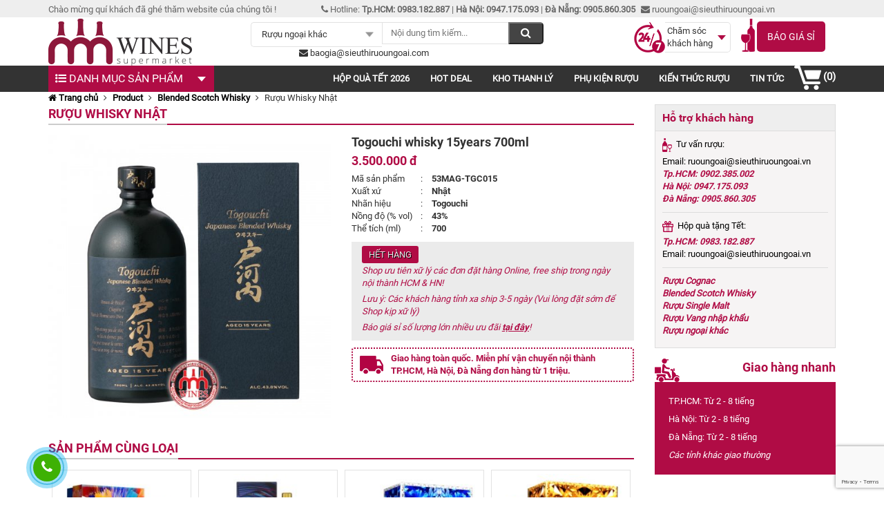

--- FILE ---
content_type: text/html; charset=UTF-8
request_url: https://www.sieuthiruoungoai.com/togouchi-whisky-15years-700ml
body_size: 21554
content:
<!DOCTYPE html>
<!--[if lt IE 7]>      <html class="no-js lt-ie9 lt-ie8 lt-ie7"> <![endif]-->
<!--[if IE 7]>         <html class="no-js lt-ie9 lt-ie8"> <![endif]-->
<!--[if IE 8]>         <html class="no-js lt-ie9"> <![endif]-->
<!--[if gt IE 8]><!-->
<html lang="vi">
<!--<![endif]-->
    <head>
        <title>Togouchi whisky 15years 700ml | Rượu Ngoại Chính Hãng</title>
        <base href="https://www.sieuthiruoungoai.com/">
        <link href="https://www.sieuthiruoungoai.com/togouchi-whisky-15years-700ml" rel="canonical">
<link rel="alternate" href="https://www.sieuthiruoungoai.com/togouchi-whisky-15years-700ml" hreflang="vi-VN" />
<link href="https://amp.sieuthiruoungoai.com/togouchi-whisky-15years-700ml" rel="amphtml">
        <meta http-equiv="X-UA-Compatible" content="IE=edge"/>
<meta http-equiv=""Content-Type"" content=""text/html; charset=utf-8"" />
<meta name="viewport" content="width=device-width, initial-scale=1"/>
<meta name="author" content="Viet Solution">
<meta http-equiv="Content-Language" content="vi" />
<meta name="title" content="Togouchi whisky 15years 700ml | Rượu Ngoại Chính Hãng">
<meta name="description" content="Togouchi whisky 15years 700ml Một loại rượu whisky mạch nha với hương thơm than bùn cân bằng và vị ngọt nhẹ như vani và sô cô la được pha trộn với một loại rượu whisky ngũ cốc có hương cam quýt sang trọng và hương vị nhẹ ">
<meta name="keywords" content="Togouchi whisky 15years 700ml Rượu Nhật Bản">
<meta name="robots" content="index,follow,noodp"> 
<meta name="twitter:card" content="summary" />
<meta name="twitter:site" content="@vietsolution" />
<meta name="twitter:title" content="" />
<meta name="twitter:description" content="" />
<meta name="twitter:image" content="" />
        <script type="application/ld+json">
  {
    "@context": "https://schema.org",
    "@type": "Organization",
    "name": "SIÊU THỊ RƯỢU NGOẠI",
    "url": "http://www.sieuthiruoungoai.com/",
    "logo": "https://www.sieuthiruoungoai.com/themes/ruoungoai/assets/img/logo.png",
    "sameAs": [
                "https://plus.google.com/102507122021591591198",
        "https://www.facebook.com/sieuthiruoungoai.vn"
    ]
  }
</script>
<script type="application/ld+json">
    {
    "@context": "http://schema.org",
    "@type": "WebSite",
    "url": "http://www.sieuthiruoungoai.com/",
    "potentialAction": {
            "@type": "SearchAction",
            "target": "https://wwww.sieuthiruoungoai.com/product/search?keyword={search_term_string}",
            "query-input": "required name=search_term_string"
        }
    }
</script>
        <link href="https://www.sieuthiruoungoai.com/themes/ruoungoai/assets/css/bootstrap.min.css" rel="stylesheet"/>
<link href="https://www.sieuthiruoungoai.com/themes/ruoungoai/assets/css/font-awesome.min.css" rel="stylesheet"/>
<link href="https://www.sieuthiruoungoai.com/themes/ruoungoai/assets/css/m-extend.css" rel="stylesheet"/>
<link href="https://www.sieuthiruoungoai.com/themes/ruoungoai/assets/js/owlcarousel/owl.carousel.min.css" rel="stylesheet"/>
<link href="https://www.sieuthiruoungoai.com/themes/ruoungoai/assets/js/owlcarousel/owl.theme.default.min.css" rel="stylesheet"/>
<!-- main -->
<link href="https://www.sieuthiruoungoai.com/themes/ruoungoai/assets/css/main.css" rel="stylesheet"/>
<link href="https://www.sieuthiruoungoai.com/themes/ruoungoai/assets/css/media.css" rel="stylesheet"/>
                <script>(function(w,d,s,l,i){w[l]=w[l]||[];w[l].push({'gtm.start':
new Date().getTime(),event:'gtm.js'});var f=d.getElementsByTagName(s)[0],
j=d.createElement(s),dl=l!='dataLayer'?'&l='+l:'';j.async=true;j.src=
'https://www.googletagmanager.com/gtm.js?id='+i+dl;f.parentNode.insertBefore(j,f);
})(window,document,'script','dataLayer',"GTM-MXXPLZK");</script>
<!-- End Google Tag Manager -->        <!-- Facebook Pixel Code -->
<script>
  !function(f,b,e,v,n,t,s)
  {if(f.fbq)return;n=f.fbq=function(){n.callMethod?
  n.callMethod.apply(n,arguments):n.queue.push(arguments)};
  if(!f._fbq)f._fbq=n;n.push=n;n.loaded=!0;n.version='2.0';
  n.queue=[];t=b.createElement(e);t.async=!0;
  t.src=v;s=b.getElementsByTagName(e)[0];
  s.parentNode.insertBefore(t,s)}(window, document,'script',
  'https://connect.facebook.net/en_US/fbevents.js');
  fbq('init', '303791183676540');
  fbq('track', 'PageView');
</script>
  <script src="https://www.google.com/recaptcha/api.js?render=6LcxoocqAAAAANI3Pbl2H8QwOSio9Dxodm5A_kw9"></script>
  <noscript><img height="1" width="1" style="display:none"
  src="https://www.facebook.com/tr?id=303791183676540&ev=PageView&noscript=1"
/></noscript>
<!-- End Facebook Pixel Code -->
    <meta name="sitecode" content="v7kUAAAAAD39sjy"/>
    </head>
    <body>
        <header id="header"><!-- #header -->
    <section id="top-header"><!--headtop-->
        <div class="container">
            <div class="row hidden-sm hidden-xs">
                <div class="left col-md-4 ">
                    <span>Chào mừng quí khách đã ghé thăm website của chúng tôi !</span>
                </div>
                <div class="right col-md-8">
                    <span><i class="fa fa-phone" aria-hidden="true"></i> 
                        Hotline: <b>Tp.HCM: 0983.182.887</b> 
                    | <b> Hà Nội: 0947.175.093</b>
                    | <b>Đà Nẵng: 0905.860.305</b> </span>
                    <span><i class="fa fa-envelope" aria-hidden="true"></i> ruoungoai@sieuthiruoungoai.vn</span>
                </div>
            </div>
            <div class="row hidden-md hidden-lg">
                <div class="right pd-lr-5">
                    <span><i class="fa fa-phone" aria-hidden="true"></i> 
                        <a class="phone_call " href="tel:0983.182.887" title=" Hotline sieuthiruoungoai 0983.182.887 "> <b><span class="row hidden-sm hidden-xs">Hotline:</span> 0983.182.887</b> </a> 
                    <i class="fa fa-envelope hidden-sm hidden-xs" aria-hidden="true"></i> ruoungoai@sieuthiruoungoai.vn</span>
                                    </div>
            </div>
        </div>
    </section><!--headtop-->
    <section id="bottom-header"><!--bottom-top-->
        <div class="container"><!--container-->
            <div class="row">
                <div class="col-xs-5 col-sm-3 logo-mb hidden-sm hidden-xs"><!--col-md-3-->
                    <a href="https://www.sieuthiruoungoai.com/"><img alt="Siêu thị rượu ngoại" class="img-responsive" src="https://www.sieuthiruoungoai.com/themes/ruoungoai/assets/img/logo.png"></a>
                </div><!--col-md-3-->
                <div id="bottom-header-right" class="col-xs-7 col-sm-9"><!--col-md-9-->
                    <div id="form-search" class="col-md-7"><!--form-search-->                      
                        <a class="visible-xs" href="https://www.sieuthiruoungoai.com/"><img alt="Siêu thị rượu ngoại" class="logo-mobi img-responsive" src="https://www.sieuthiruoungoai.com/themes/ruoungoai/assets/img/logo-mobi.png"></a>
                        <form method="post" action="https://www.sieuthiruoungoai.com/product/search">
                            <select name='category' class="hidden-sm hidden-xs">
                                <option value="0"> Danh mục sản phẩm </option>
                                <option value="4">Hộp quà Tết</option>
<option value="5">Rượu Cognac</option>
<option value="6">Blended Scotch Whisky</option>
<option value="7">Rượu Single Malt</option>
<option value="86">Giỏ quà tặng</option>
<option value="9">Rượu Brandy</option>
<option value="" selected>Rượu ngoại khác</option>
<option value="8">Vang nhập khẩu</option>
<option value="23">Kho thanh lý</option>
<option value="24">Phụ kiện rượu</option>
<option value="78">Danh mục bia</option>

                            </select>
                            <input value="" type="text" name="keyword" placeholder="Nội dung tìm kiếm...">
                            <button type="submit"><i class="fa fa-search" aria-hidden="true"></i></button>
                        </form>    
                        <div class="clearfix "><span class="hiddesn-sm"><i class="fa fa-envelope" aria-hidden="true"></i> baogia@sieuthiruoungoai.com</span> </div>            
                    </div><!--form-search-->
                    <div id="sale-cs" class="col-md-5">
                        <div id="whole-sale" class="item-head price hidden-xs">
                            <img src="https://www.sieuthiruoungoai.com/themes/ruoungoai/assets/img/icon-price.png">
                            <button type="button">Báo giá sỉ</button>
                        </div>
                        <div id="customer-support" class="hidden-xs">
                            <img alt="Siêu thị rượu ngoại - Support" src="https://www.sieuthiruoungoai.com/themes/ruoungoai/assets/img/icon-suport.png">
                            <div id="cs-wrapper">
                                <span>Chăm sóc</span><span>khách hàng</span>
                                <div id="cs-hotline">
                                    <p>Tp.HCM: <strong><a href="tel:0902385002">0902.385.002</a></strong></p>
<p>Hà Nội:<strong><a href="tel:0947175093">0947.175.093</a></strong></p>
<p>Miền Trung: <strong><a href="tel:0905860305">0905.860.305</a></strong></p>
                                </div>
                            </div>
                        </div>
                    </div><!--wrap-header-->
                </div><!--col-md-9-->
            </div>
        </div><!--container-->
    </section><!--bottom-top-->
    <section id="menu">
        <div class="container">
            <nav id="max-menu-page" class="hidden-xs hidden-sm">
                <div id="main-categories">
                    <span><i class="fa fa-list-ul" aria-hidden="true"></i> Danh mục sản phẩm</span>
                    <ul class="lv1">
                                                                               <li class="has-child">
            <a href="ruou-cognac" title="Rượu Cognac">
                Rượu Cognac
            </a>
                                                                                    <ul class="lv2">
                <li class="">
            <a href="ruou-chabot-armagnac" title="Chabot Armagnac">
                Chabot Armagnac
            </a>
                                    </li>
                                                            <li class="">
            <a href="ruou-cognac/ruou-bisquit" title="Rượu Bisquit">
                Rượu Bisquit
            </a>
                                    </li>
                                                            <li class="">
            <a href="ruou-hennessy" title="Rượu Hennessy">
                Rượu Hennessy
            </a>
                                    </li>
                                                            <li class="">
            <a href="ruou-remy-martin" title="Rượu Remy Martin">
                Rượu Remy Martin
            </a>
                                    </li>
                                                            <li class="">
            <a href="ruou-camus" title="Rượu Camus">
                Rượu Camus
            </a>
                                    </li>
                                                            <li class="">
            <a href="ruou-martell" title="Rượu Martell">
                Rượu Martell
            </a>
                                    </li>
                                                            <li class="">
            <a href="ruou-courvoisier" title="Rượu Courvoisier">
                Rượu Courvoisier
            </a>
                                    </li>
                                                            <li class="">
            <a href="baron-otard" title="Baron Otard">
                Baron Otard
            </a>
                                    </li>
                                                            <li class="">
            <a href="ruou-cognac/meukow-cognac" title="Meukow Cognac">
                Meukow Cognac
            </a>
                                    </li>
                                                            <li class="">
            <a href="ruou-cognac/cac-loai-cognac-khac" title="Các loại Cognac khác">
                Các loại Cognac khác
            </a>
                                                                                     </li></ul></li>
                                                                            <li class="has-child">
            <a href="ruou-blended-scotch-whisky" title="Blended Scotch Whisky">
                Blended Scotch Whisky
            </a>
                                                                                    <ul class="lv2">
                <li class="">
            <a href="ruou-chivas" title="Rượu Chivas">
                Rượu Chivas
            </a>
                                    </li>
                                                            <li class="">
            <a href="ruou-ballantines" title="Rượu Ballantine&#039;s">
                Rượu Ballantine&#039;s
            </a>
                                    </li>
                                                            <li class="">
            <a href="ruou-johnnie-walker" title="Johnnie Walker">
                Johnnie Walker
            </a>
                                    </li>
                                                            <li class="">
            <a href="jack-daniels" title="Jack Daniel&#039;s">
                Jack Daniel&#039;s
            </a>
                                    </li>
                                                            <li class="">
            <a href="ruou-glenmorangie" title="Rượu Glenmorangie">
                Rượu Glenmorangie
            </a>
                                    </li>
                                                            <li class="">
            <a href="ruou-dewars" title="Rượu Dewar&#039;s">
                Rượu Dewar&#039;s
            </a>
                                    </li>
                                                            <li class="">
            <a href="" title="Rượu Patron">
                Rượu Patron
            </a>
                                    </li>
                                                            <li class="">
            <a href="ruou-sake" title="Rượu Sake">
                Rượu Sake
            </a>
                                    </li>
                                                            <li class="">
            <a href="blended-sco/whisky-my" title="TOP WHISKY    MỸ">
                TOP WHISKY    MỸ
            </a>
                                    </li>
                                                            <li class="">
            <a href="ruou-whisky-khac" title="Rượu Whisky khác">
                Rượu Whisky khác
            </a>
                                                                                     </li></ul></li>
                                                                            <li class="has-child">
            <a href="ruou-single-malt-scotch-whisky" title="Rượu Single Malt">
                Rượu Single Malt
            </a>
                                                                                    <ul class="lv2">
                <li class="">
            <a href="blended-sco/ruou-hibiki" title="Rượu Hibiki">
                Rượu Hibiki
            </a>
                                    </li>
                                                            <li class="">
            <a href="ruou-macallan" title="Rượu Macallan">
                Rượu Macallan
            </a>
                                    </li>
                                                            <li class="">
            <a href="ruou-the-glenlivet" title="The Glenlivet">
                The Glenlivet
            </a>
                                    </li>
                                                            <li class="">
            <a href="ruou-singleton" title="Rượu Singleton">
                Rượu Singleton
            </a>
                                    </li>
                                                            <li class="">
            <a href="ruou-balvenie" title="Rượu Balvenie">
                Rượu Balvenie
            </a>
                                    </li>
                                                            <li class="">
            <a href="ruou-single-malt/The glenrothes-vintage" title="The Glenrothes">
                The Glenrothes
            </a>
                                    </li>
                                                            <li class="">
            <a href="ruou-glenfiddich" title="Rượu Glenfiddich">
                Rượu Glenfiddich
            </a>
                                    </li>
                                                            <li class="">
            <a href="ruou-highland-park" title="Rượu Highland Park">
                Rượu Highland Park
            </a>
                                    </li>
                                                            <li class="">
            <a href="ruou-single-malt/royal-blackla" title="Royal Blackla">
                Royal Blackla
            </a>
                                    </li>
                                                            <li class="">
            <a href="ruou-single-malt/The glenrothes-vintage" title="Glenrothes Vintage">
                Glenrothes Vintage
            </a>
                                    </li>
                                                            <li class="">
            <a href="ruou-single-malt/ruou-kavalan-single-malt" title="Rượu Kavalan">
                Rượu Kavalan
            </a>
                                    </li>
                                                            <li class="">
            <a href="ruou-single-malt/ruou-bowmore" title="Bowmore">
                Bowmore
            </a>
                                    </li>
                                                            <li class="">
            <a href="" title="Rượu Glendronach">
                Rượu Glendronach
            </a>
                                    </li>
                                                            <li class="">
            <a href="blended-sco/ruou-glen-grant" title="Rượu Glen Grant">
                Rượu Glen Grant
            </a>
                                    </li>
                                                            <li class="">
            <a href="blended-sco/bushmills-irish-whiskey" title="Bushmills Irish Whiskey">
                Bushmills Irish Whiskey
            </a>
                                    </li>
                                                            <li class="">
            <a href="blended-sco/matsui-whisky" title="TOP WHISKY   NHẬT">
                TOP WHISKY   NHẬT
            </a>
                                    </li>
                                                            <li class="">
            <a href="ruou-single-malt/talisker" title="Talisker ">
                Talisker 
            </a>
                                    </li>
                                                            <li class="">
            <a href="ruou-single-malt/glen-moray" title="Glen Moray">
                Glen Moray
            </a>
                                    </li>
                                                            <li class="">
            <a href="" title="Rượu Dalmore">
                Rượu Dalmore
            </a>
                                    </li>
                                                            <li class="">
            <a href="ruou-single-malt/laphroaig" title="Laphroaig">
                Laphroaig
            </a>
                                    </li>
                                                            <li class="">
            <a href="ruou-single-malt-khac" title="Rượu Single malt khác">
                Rượu Single malt khác
            </a>
                                                                                     </li></ul></li>
                                                                            <li class="">
            <a href="ruou-hang-doc-quy-hiem-dep-la" title="Rượu Phong Thủy - Độc Đáo">
                Rượu Phong Thủy - Độc Đáo
            </a>
                                    </li>
                                                            <li class="has-child">
            <a href="hop-qua-tang-tet" title="Hộp quà Tết">
                Hộp quà Tết
            </a>
                                                                                    <ul class="lv2">
                <li class="">
            <a href="hop-qua-tet/hop-qua-duoi-1-trieu" title="Hộp quà dưới 1 triệu">
                Hộp quà dưới 1 triệu
            </a>
                                    </li>
                                                            <li class="">
            <a href="hop-qua-tang-1trieu-2trieu" title="Hộp quà 1 - 2 triệu">
                Hộp quà 1 - 2 triệu
            </a>
                                    </li>
                                                            <li class="">
            <a href="hop-qua-tang-tet-cao-cap-tren-2trieu" title="Hộp cao cấp trên 2 triệu">
                Hộp cao cấp trên 2 triệu
            </a>
                                    </li>
                                                            <li class="">
            <a href="hop-qua-tet/hop-qua-cao-cap-tren-4-trieu" title="Hộp quà cao cấp trên 4 triệu">
                Hộp quà cao cấp trên 4 triệu
            </a>
                                    </li>
                                                            <li class="">
            <a href="hop-qua-tang-tet/hop-qua-yeu-cau" title="Hộp quà thảo mộc">
                Hộp quà thảo mộc
            </a>
                                                                                     </li></ul></li>
                                                                            <li class="has-child">
            <a href="gio-qua-tang" title="Giỏ quà tặng">
                Giỏ quà tặng
            </a>
                                                                                    <ul class="lv2">
                <li class="">
            <a href="gio-qua-tang/gio-qua-tet-theo-yeu-cau" title="Giỏ quà Tết">
                Giỏ quà Tết
            </a>
                                    </li>
                                                            <li class="">
            <a href="gio-qua-tang/gio-qua-duoi-1-trieu" title="Giỏ quà dưới 1 triệu">
                Giỏ quà dưới 1 triệu
            </a>
                                    </li>
                                                            <li class="">
            <a href="gio-qua-tang/gio-qua-1-2-trieu" title="Giỏ quà 1 - 2 triệu">
                Giỏ quà 1 - 2 triệu
            </a>
                                    </li>
                                                            <li class="">
            <a href="gio-qua-tang/gio-qua-tren-2-trieu" title="Giỏ quà trên 2 triệu">
                Giỏ quà trên 2 triệu
            </a>
                                                                                     </li></ul></li>
                                                                            <li class="">
            <a href="ruou-brandy" title="Rượu Brandy">
                Rượu Brandy
            </a>
                                    </li>
                                                            <li class="has-child">
            <a href="ruou-cognac/ruou-bisquit" title="Rượu ngoại khác">
                Rượu ngoại khác
            </a>
                                                                                    <ul class="lv2">
                <li class="">
            <a href="ruou-vodka" title="Rượu Vodka">
                Rượu Vodka
            </a>
                                    </li>
                                                            <li class="">
            <a href="ruou-gin-tequila-liqueur" title="Rượu Gin - Tequila - Liqueur">
                Rượu Gin - Tequila - Liqueur
            </a>
                                    </li>
                                                            <li class="">
            <a href="ruou-spirits" title="Rượu Spirits">
                Rượu Spirits
            </a>
                                                                                     </li></ul></li>
                                                                            <li class="has-child">
            <a href="ruou-vang" title="Vang nhập khẩu">
                Vang nhập khẩu
            </a>
                                                                                    <ul class="lv2">
                <li class="">
            <a href="ruou-vang/ruou-vang-phap" title="Rượu vang Pháp">
                Rượu vang Pháp
            </a>
                                    </li>
                                                            <li class="">
            <a href="ruou-vang/ruou-vang-uc" title="Rượu Vang Úc">
                Rượu Vang Úc
            </a>
                                    </li>
                                                            <li class="">
            <a href="ruou-vang/ruou-vang-my" title="Rượu Vang Mỹ">
                Rượu Vang Mỹ
            </a>
                                    </li>
                                                            <li class="">
            <a href="ruou-vang/ruou-vang-chile" title="Rượu Vang Chile">
                Rượu Vang Chile
            </a>
                                    </li>
                                                            <li class="">
            <a href="ruou-vang/ruou-vang-philip" title="Rượu Vang Philip">
                Rượu Vang Philip
            </a>
                                    </li>
                                                            <li class="">
            <a href="ruou-vang/ruou-vang-nam-phi" title="Rượu Vang Nam Phi">
                Rượu Vang Nam Phi
            </a>
                                    </li>
                                                            <li class="">
            <a href="ruou-vang/ruou-vang-y" title="Rượu Vang Ý">
                Rượu Vang Ý
            </a>
                                    </li>
                                                            <li class="">
            <a href="ruou-vang/ruou-vang-tay-ban-nha" title="Rượu Vang Tây Ban Nha">
                Rượu Vang Tây Ban Nha
            </a>
                                    </li>
                                                            <li class="">
            <a href="ruou-vang/ruou-vang-argentina" title="Rượu Vang Argentina">
                Rượu Vang Argentina
            </a>
                                    </li>
                                                            <li class="">
            <a href="ruou-vang/vang-new-zealand" title="Vang New zealand">
                Vang New zealand
            </a>
                                    </li>
                                                            <li class="">
            <a href="ruou-champagne" title="Rượu Champagne">
                Rượu Champagne
            </a>
                                                                                     </li></ul></li>
                                                                            <li class="">
            <a href="kho-ruou-thanh-ly" title="Kho thanh lý">
                Kho thanh lý
            </a>
                                    </li>
                                                            <li class="">
            <a href="phu-kien-ruou" title="Phụ kiện rượu">
                Phụ kiện rượu
            </a>
                                    </li>
                                                            <li class="">
            <a href="bia-ngoai-nhap" title="Danh mục bia">
                Danh mục bia
            </a>
                            </li></ul><!-- .slimmenu -->

                </div>
                <div class="main-cart">
                <a href="https://www.sieuthiruoungoai.com/cart" title="Xem giỏ hàng">
                        <img alt="Giỏ hàng Rượu ngoại" src="https://www.sieuthiruoungoai.com/themes/ruoungoai/assets/img/icon-cart-mobile.png">
                                                <span class="cart-quality">(0)</span>
                                            </a>
                </div>
                <div id="main-menu"><ul class="lv1">
                                                                               <li class="">
            <a href="hop-qua-tang-tet" title="Hộp quà Tết 2026">
                Hộp quà Tết 2026
            </a>
                                    </li>
                                                            <li class="">
            <a href="ruou-ngoai-sale-off" title="Hot deal">
                Hot deal
            </a>
                                    </li>
                                                            <li class="">
            <a href="kho-ruou-thanh-ly" title="Kho thanh lý">
                Kho thanh lý
            </a>
                                    </li>
                                                            <li class="">
            <a href="phu-kien-ruou" title="Phụ kiện rượu">
                Phụ kiện rượu
            </a>
                                    </li>
                                                            <li class="has-child">
            <a href="kien-thuc-ve-ruou" title="Kiến thức rượu">
                Kiến thức rượu
            </a>
                                                                                    <ul class="lv2">
                <li class="">
            <a href="kien-thuc-ruou/thuong-thuc-ruou" title="Thưởng thức rượu">
                Thưởng thức rượu
            </a>
                                    </li>
                                                            <li class="">
            <a href="kien-thuc-ruou/cach-pha-che" title="Cách pha chế">
                Cách pha chế
            </a>
                                    </li>
                                                            <li class="">
            <a href="kien-thuc-ruou/cach-uong-ruou" title="Cách uống rượu">
                Cách uống rượu
            </a>
                                    </li>
                                                            <li class="">
            <a href="thu-mua-ruou-ngoai" title="Thu mua Rượu Ngoại">
                Thu mua Rượu Ngoại
            </a>
                                                                                     </li></ul></li>
                                                                            <li class="">
            <a href="tin-tuc-ruou-ngoai" title="Tin tức">
                Tin tức
            </a>
                            </li></ul><!-- .slimmenu -->
</div>
            </nav><!-- #max-menu-page -->
            <div class="m-extend-overlay close-m-extend"></div>
            <nav id="nav-menu-page" class="open-m-extend visible-sm visible-xs" data-fix-extend="#min-menu-page">
                <span><i class="fa fa-bars" aria-hidden="true"></i></span>
                <div class="top-phone">
                <a class="phone_call phone_call_mobi" href="tel:0902.385.002" title=" Hotline sieuthiruoungoai 0902.385.002 "> <b>Tp.HCM: 0902.385.002</b> </a>
                | <a class="phone_call phone_call_mobi" href="tel:0947.175.093" title=" Hotline sieuthiruoungoai Hà Nội 0947.175.093 "> <b>Hà Nội: 0947.175.093</b> </a>
                               <a href="https://www.sieuthiruoungoai.com/cart" title="Xem giỏ hàng">
                        <img alt="Giỏ hàng Rượu ngoại" src="https://www.sieuthiruoungoai.com/themes/ruoungoai/assets/img/icon-cart-mobile.png">
                                                <span class="cart-quality">(0)</span>
                                            </a>
                </div>
            </nav><!-- #nav menu page -->
            <nav id="min-menu-page" class="m-extend m-extend-fix-left">
                <h1>Siêu thị rượu ngoại</h1>
                <ul>
                    <li class="has-child">
                        <a href="#"><i class="fa fa-list-ul" aria-hidden="true"></i> Danh mục sản phẩm </a>
                        <ul class="lv1">
                                                                               <li class="has-child">
            <a href="ruou-cognac" title="Rượu Cognac">
                Rượu Cognac
            </a>
                                                                                    <ul class="lv2">
                <li class="">
            <a href="ruou-chabot-armagnac" title="Chabot Armagnac">
                Chabot Armagnac
            </a>
                                    </li>
                                                            <li class="">
            <a href="ruou-cognac/ruou-bisquit" title="Rượu Bisquit">
                Rượu Bisquit
            </a>
                                    </li>
                                                            <li class="">
            <a href="ruou-hennessy" title="Rượu Hennessy">
                Rượu Hennessy
            </a>
                                    </li>
                                                            <li class="">
            <a href="ruou-remy-martin" title="Rượu Remy Martin">
                Rượu Remy Martin
            </a>
                                    </li>
                                                            <li class="">
            <a href="ruou-camus" title="Rượu Camus">
                Rượu Camus
            </a>
                                    </li>
                                                            <li class="">
            <a href="ruou-martell" title="Rượu Martell">
                Rượu Martell
            </a>
                                    </li>
                                                            <li class="">
            <a href="ruou-courvoisier" title="Rượu Courvoisier">
                Rượu Courvoisier
            </a>
                                    </li>
                                                            <li class="">
            <a href="baron-otard" title="Baron Otard">
                Baron Otard
            </a>
                                    </li>
                                                            <li class="">
            <a href="ruou-cognac/meukow-cognac" title="Meukow Cognac">
                Meukow Cognac
            </a>
                                    </li>
                                                            <li class="">
            <a href="ruou-cognac/cac-loai-cognac-khac" title="Các loại Cognac khác">
                Các loại Cognac khác
            </a>
                                                                                     </li></ul></li>
                                                                            <li class="has-child">
            <a href="ruou-blended-scotch-whisky" title="Blended Scotch Whisky">
                Blended Scotch Whisky
            </a>
                                                                                    <ul class="lv2">
                <li class="">
            <a href="ruou-chivas" title="Rượu Chivas">
                Rượu Chivas
            </a>
                                    </li>
                                                            <li class="">
            <a href="ruou-ballantines" title="Rượu Ballantine&#039;s">
                Rượu Ballantine&#039;s
            </a>
                                    </li>
                                                            <li class="">
            <a href="ruou-johnnie-walker" title="Johnnie Walker">
                Johnnie Walker
            </a>
                                    </li>
                                                            <li class="">
            <a href="jack-daniels" title="Jack Daniel&#039;s">
                Jack Daniel&#039;s
            </a>
                                    </li>
                                                            <li class="">
            <a href="ruou-glenmorangie" title="Rượu Glenmorangie">
                Rượu Glenmorangie
            </a>
                                    </li>
                                                            <li class="">
            <a href="ruou-dewars" title="Rượu Dewar&#039;s">
                Rượu Dewar&#039;s
            </a>
                                    </li>
                                                            <li class="">
            <a href="" title="Rượu Patron">
                Rượu Patron
            </a>
                                    </li>
                                                            <li class="">
            <a href="ruou-sake" title="Rượu Sake">
                Rượu Sake
            </a>
                                    </li>
                                                            <li class="">
            <a href="blended-sco/whisky-my" title="TOP WHISKY    MỸ">
                TOP WHISKY    MỸ
            </a>
                                    </li>
                                                            <li class="">
            <a href="ruou-whisky-khac" title="Rượu Whisky khác">
                Rượu Whisky khác
            </a>
                                                                                     </li></ul></li>
                                                                            <li class="has-child">
            <a href="ruou-single-malt-scotch-whisky" title="Rượu Single Malt">
                Rượu Single Malt
            </a>
                                                                                    <ul class="lv2">
                <li class="">
            <a href="blended-sco/ruou-hibiki" title="Rượu Hibiki">
                Rượu Hibiki
            </a>
                                    </li>
                                                            <li class="">
            <a href="ruou-macallan" title="Rượu Macallan">
                Rượu Macallan
            </a>
                                    </li>
                                                            <li class="">
            <a href="ruou-the-glenlivet" title="The Glenlivet">
                The Glenlivet
            </a>
                                    </li>
                                                            <li class="">
            <a href="ruou-singleton" title="Rượu Singleton">
                Rượu Singleton
            </a>
                                    </li>
                                                            <li class="">
            <a href="ruou-balvenie" title="Rượu Balvenie">
                Rượu Balvenie
            </a>
                                    </li>
                                                            <li class="">
            <a href="ruou-single-malt/The glenrothes-vintage" title="The Glenrothes">
                The Glenrothes
            </a>
                                    </li>
                                                            <li class="">
            <a href="ruou-glenfiddich" title="Rượu Glenfiddich">
                Rượu Glenfiddich
            </a>
                                    </li>
                                                            <li class="">
            <a href="ruou-highland-park" title="Rượu Highland Park">
                Rượu Highland Park
            </a>
                                    </li>
                                                            <li class="">
            <a href="ruou-single-malt/royal-blackla" title="Royal Blackla">
                Royal Blackla
            </a>
                                    </li>
                                                            <li class="">
            <a href="ruou-single-malt/The glenrothes-vintage" title="Glenrothes Vintage">
                Glenrothes Vintage
            </a>
                                    </li>
                                                            <li class="">
            <a href="ruou-single-malt/ruou-kavalan-single-malt" title="Rượu Kavalan">
                Rượu Kavalan
            </a>
                                    </li>
                                                            <li class="">
            <a href="ruou-single-malt/ruou-bowmore" title="Bowmore">
                Bowmore
            </a>
                                    </li>
                                                            <li class="">
            <a href="" title="Rượu Glendronach">
                Rượu Glendronach
            </a>
                                    </li>
                                                            <li class="">
            <a href="blended-sco/ruou-glen-grant" title="Rượu Glen Grant">
                Rượu Glen Grant
            </a>
                                    </li>
                                                            <li class="">
            <a href="blended-sco/bushmills-irish-whiskey" title="Bushmills Irish Whiskey">
                Bushmills Irish Whiskey
            </a>
                                    </li>
                                                            <li class="">
            <a href="blended-sco/matsui-whisky" title="TOP WHISKY   NHẬT">
                TOP WHISKY   NHẬT
            </a>
                                    </li>
                                                            <li class="">
            <a href="ruou-single-malt/talisker" title="Talisker ">
                Talisker 
            </a>
                                    </li>
                                                            <li class="">
            <a href="ruou-single-malt/glen-moray" title="Glen Moray">
                Glen Moray
            </a>
                                    </li>
                                                            <li class="">
            <a href="" title="Rượu Dalmore">
                Rượu Dalmore
            </a>
                                    </li>
                                                            <li class="">
            <a href="ruou-single-malt/laphroaig" title="Laphroaig">
                Laphroaig
            </a>
                                    </li>
                                                            <li class="">
            <a href="ruou-single-malt-khac" title="Rượu Single malt khác">
                Rượu Single malt khác
            </a>
                                                                                     </li></ul></li>
                                                                            <li class="">
            <a href="ruou-hang-doc-quy-hiem-dep-la" title="Rượu Phong Thủy - Độc Đáo">
                Rượu Phong Thủy - Độc Đáo
            </a>
                                    </li>
                                                            <li class="has-child">
            <a href="hop-qua-tang-tet" title="Hộp quà Tết">
                Hộp quà Tết
            </a>
                                                                                    <ul class="lv2">
                <li class="">
            <a href="hop-qua-tet/hop-qua-duoi-1-trieu" title="Hộp quà dưới 1 triệu">
                Hộp quà dưới 1 triệu
            </a>
                                    </li>
                                                            <li class="">
            <a href="hop-qua-tang-1trieu-2trieu" title="Hộp quà 1 - 2 triệu">
                Hộp quà 1 - 2 triệu
            </a>
                                    </li>
                                                            <li class="">
            <a href="hop-qua-tang-tet-cao-cap-tren-2trieu" title="Hộp cao cấp trên 2 triệu">
                Hộp cao cấp trên 2 triệu
            </a>
                                    </li>
                                                            <li class="">
            <a href="hop-qua-tet/hop-qua-cao-cap-tren-4-trieu" title="Hộp quà cao cấp trên 4 triệu">
                Hộp quà cao cấp trên 4 triệu
            </a>
                                    </li>
                                                            <li class="">
            <a href="hop-qua-tang-tet/hop-qua-yeu-cau" title="Hộp quà thảo mộc">
                Hộp quà thảo mộc
            </a>
                                                                                     </li></ul></li>
                                                                            <li class="has-child">
            <a href="gio-qua-tang" title="Giỏ quà tặng">
                Giỏ quà tặng
            </a>
                                                                                    <ul class="lv2">
                <li class="">
            <a href="gio-qua-tang/gio-qua-tet-theo-yeu-cau" title="Giỏ quà Tết">
                Giỏ quà Tết
            </a>
                                    </li>
                                                            <li class="">
            <a href="gio-qua-tang/gio-qua-duoi-1-trieu" title="Giỏ quà dưới 1 triệu">
                Giỏ quà dưới 1 triệu
            </a>
                                    </li>
                                                            <li class="">
            <a href="gio-qua-tang/gio-qua-1-2-trieu" title="Giỏ quà 1 - 2 triệu">
                Giỏ quà 1 - 2 triệu
            </a>
                                    </li>
                                                            <li class="">
            <a href="gio-qua-tang/gio-qua-tren-2-trieu" title="Giỏ quà trên 2 triệu">
                Giỏ quà trên 2 triệu
            </a>
                                                                                     </li></ul></li>
                                                                            <li class="">
            <a href="ruou-brandy" title="Rượu Brandy">
                Rượu Brandy
            </a>
                                    </li>
                                                            <li class="has-child">
            <a href="ruou-cognac/ruou-bisquit" title="Rượu ngoại khác">
                Rượu ngoại khác
            </a>
                                                                                    <ul class="lv2">
                <li class="">
            <a href="ruou-vodka" title="Rượu Vodka">
                Rượu Vodka
            </a>
                                    </li>
                                                            <li class="">
            <a href="ruou-gin-tequila-liqueur" title="Rượu Gin - Tequila - Liqueur">
                Rượu Gin - Tequila - Liqueur
            </a>
                                    </li>
                                                            <li class="">
            <a href="ruou-spirits" title="Rượu Spirits">
                Rượu Spirits
            </a>
                                                                                     </li></ul></li>
                                                                            <li class="has-child">
            <a href="ruou-vang" title="Vang nhập khẩu">
                Vang nhập khẩu
            </a>
                                                                                    <ul class="lv2">
                <li class="">
            <a href="ruou-vang/ruou-vang-phap" title="Rượu vang Pháp">
                Rượu vang Pháp
            </a>
                                    </li>
                                                            <li class="">
            <a href="ruou-vang/ruou-vang-uc" title="Rượu Vang Úc">
                Rượu Vang Úc
            </a>
                                    </li>
                                                            <li class="">
            <a href="ruou-vang/ruou-vang-my" title="Rượu Vang Mỹ">
                Rượu Vang Mỹ
            </a>
                                    </li>
                                                            <li class="">
            <a href="ruou-vang/ruou-vang-chile" title="Rượu Vang Chile">
                Rượu Vang Chile
            </a>
                                    </li>
                                                            <li class="">
            <a href="ruou-vang/ruou-vang-philip" title="Rượu Vang Philip">
                Rượu Vang Philip
            </a>
                                    </li>
                                                            <li class="">
            <a href="ruou-vang/ruou-vang-nam-phi" title="Rượu Vang Nam Phi">
                Rượu Vang Nam Phi
            </a>
                                    </li>
                                                            <li class="">
            <a href="ruou-vang/ruou-vang-y" title="Rượu Vang Ý">
                Rượu Vang Ý
            </a>
                                    </li>
                                                            <li class="">
            <a href="ruou-vang/ruou-vang-tay-ban-nha" title="Rượu Vang Tây Ban Nha">
                Rượu Vang Tây Ban Nha
            </a>
                                    </li>
                                                            <li class="">
            <a href="ruou-vang/ruou-vang-argentina" title="Rượu Vang Argentina">
                Rượu Vang Argentina
            </a>
                                    </li>
                                                            <li class="">
            <a href="ruou-vang/vang-new-zealand" title="Vang New zealand">
                Vang New zealand
            </a>
                                    </li>
                                                            <li class="">
            <a href="ruou-champagne" title="Rượu Champagne">
                Rượu Champagne
            </a>
                                                                                     </li></ul></li>
                                                                            <li class="">
            <a href="kho-ruou-thanh-ly" title="Kho thanh lý">
                Kho thanh lý
            </a>
                                    </li>
                                                            <li class="">
            <a href="phu-kien-ruou" title="Phụ kiện rượu">
                Phụ kiện rượu
            </a>
                                    </li>
                                                            <li class="">
            <a href="bia-ngoai-nhap" title="Danh mục bia">
                Danh mục bia
            </a>
                            </li></ul><!-- .slimmenu -->

                    </li>
                                                   <li class="">
        <a href="hop-qua-tang-tet" title="Hộp quà Tết 2026">
            Hộp quà Tết 2026
        </a>
                </li>
                                <li class="">
        <a href="ruou-ngoai-sale-off" title="Hot deal">
            Hot deal
        </a>
                </li>
                                <li class="">
        <a href="kho-ruou-thanh-ly" title="Kho thanh lý">
            Kho thanh lý
        </a>
                </li>
                                <li class="">
        <a href="phu-kien-ruou" title="Phụ kiện rượu">
            Phụ kiện rượu
        </a>
                </li>
                                <li class="has-child">
        <a href="kien-thuc-ve-ruou" title="Kiến thức rượu">
            Kiến thức rượu
        </a>
                                        <ul class="lv1">
        <li class="">
        <a href="kien-thuc-ruou/thuong-thuc-ruou" title="Thưởng thức rượu">
            Thưởng thức rượu
        </a>
                </li>
                                <li class="">
        <a href="kien-thuc-ruou/cach-pha-che" title="Cách pha chế">
            Cách pha chế
        </a>
                </li>
                                <li class="">
        <a href="kien-thuc-ruou/cach-uong-ruou" title="Cách uống rượu">
            Cách uống rượu
        </a>
                </li>
                                <li class="">
        <a href="thu-mua-ruou-ngoai" title="Thu mua Rượu Ngoại">
            Thu mua Rượu Ngoại
        </a>
                                             </li></ul></li>
                                                <li class="">
        <a href="tin-tuc-ruou-ngoai" title="Tin tức">
            Tin tức
        </a>
        </li>
                </ul><!-- .lv1 -->
                <div class="exit close-m-extend" data-fix-extend="#min-menu-page">
                    <i class="fa fa-times-circle" aria-hidden="true"></i>
                </div>
            </nav><!-- #min-menu-page -->
        </div>
    </section>
</header><!-- #header -->
        <div id="breadcrumbs">
	<div class="container">
		    	        <a href="https://www.sieuthiruoungoai.com/" title="Trang chủ"><i class="fa fa-home"></i> Trang chủ</a>
	    				<i class="fa fa-angle-right"></i>
				    	    	    		<a href=https://www.sieuthiruoungoai.com/ruou-ngoai-ruou-tay title="Product">Product</a>
				    				<i class="fa fa-angle-right"></i>
				    	    	    		<a href=https://www.sieuthiruoungoai.com/ruou-blended-scotch-whisky title="Blended Scotch Whisky">Blended Scotch Whisky</a>
				    				<i class="fa fa-angle-right"></i>
				    	    				Rượu Whisky Nhật
        		    				</div><!-- .container -->
</div><!-- .breacrumbs -->
        <section id="page-body" class="container">
    <div class="row">
        <main id="product-detail" class="col-md-9">
            <div class="block-title">
                <h2><a href="blended-sco/matsui-whisky">Rượu Whisky Nhật</a></h2>
                <div>&nbsp;</div>
            </div>
            <div class="row">
                <div id="product-detail-images" class="col-xs-6">
                    <img class="img-zoom img-responsive" src="https://www.sieuthiruoungoai.com/uploads/files/2023/04/27/thumbs-500-500-0/Togouchi-whisky-15years.jpg" alt="Togouchi whisky 15years 700ml">
                </div>
                <div id="product-detail-info" class="col-xs-6">
                    <h1>Togouchi whisky 15years 700ml</h1>
                    <div class="price">
                    3.500.000 đ
                    </div>
                    <!-- rating here -->
                    <ul id="product-info">
                        <li>Mã sản phẩm</li><li>: <strong>53MAG-TGC015</strong></li>
                        <li>Xuất xứ</li><li>: <strong>Nhật</strong></li>
                                                <li>Nhãn hiệu</li><li>: <strong>Togouchi</strong></li>
                                                                                                <li>Nồng độ (% vol)</li><li>: <strong>43%</strong></li>
                                                                                                <li>Thể tích (ml)</li><li>: <strong>700</strong></li>
                                                                    </ul>
                    <div class="clearfix"></div>
                    <div id="order-box">
                                                                    <span class="out-of-stock">Hết hàng</span>
                                                                    <p>Shop ưu tiên xữ lý các đơn đặt hàng Online, free ship trong ngày nội thành HCM & HN!</p>
                        <p>Lưu ý: Các khách hàng tỉnh xa ship 3-5 ngày (Vui lòng đặt sớm để Shop kịp xữ lý)</p>
                        <p>Báo giá sỉ số lượng lớn nhiều ưu đãi <a class="btn-whole-sale" href="#">tại đây</a>!</p>
                    </div>
                    <div id="delivery-box">
                        Giao hàng toàn quốc. Miễn phí vận chuyển nội thành TP.HCM, Hà Nội, Đà Nẵng đơn hàng từ 1 triệu.
                    </div>
                    <div class="social-share">
    <!-- Go to www.addthis.com/dashboard to customize your tools -->
    <div class="addthis_inline_share_toolbox"></div>
</div>
                </div>
            </div>
            
            <div class="col-md-12">
                                <div class="row">
                    <div class="margin-top-30 block-title">
                        <h4>Sản phẩm cùng loại</h4>
                        <div>&nbsp;</div>
                    </div>
                                                            <div class="product-item-box col-sm-3 col-xs-6">
    <div class="product-item">
        <a title="Ballantines Finest GIFT F26" href="ballantines-finest-gift-f26"><img alt="Ballantines Finest GIFT F26" class="img-responsive" src="https://www.sieuthiruoungoai.com/uploads/files/2025/10/13/thumbs-200-200-0/BALLANTINES-FN-GB-F26.jpg" />
        <strong>Ballantines Finest GIFT F26</strong>
        <ul>
            <li>550.000 đ
            </li>
                    </ul>
                </a>
        <div class="view-now">
            <a title="Ballantines Finest GIFT F26" href="ballantines-finest-gift-f26">Chi tiết</a>
                        <a class="order-now" title="Mua ngay: Ballantines Finest GIFT F26" href="cart/add/4755/1">Mua ngay</a>
                    </div>
        
    </div>
</div>
<div class="product-item-box col-sm-3 col-xs-6">
    <div class="product-item">
        <a title="Johnnie Walker Blue Label Year of the Horse " href="johnnie-walker-blue-label-year-of-the-horse"><img alt="Johnnie Walker Blue Label Year of the Horse " class="img-responsive" src="https://www.sieuthiruoungoai.com/uploads/files/2025/10/24/thumbs-200-200-0/JW-Blue-year-of-the-house.jpg" />
        <strong>Johnnie Walker Blue Label Year of the Horse </strong>
        <ul>
            <li>6.400.000 đ
            </li>
                    </ul>
                </a>
        <div class="view-now">
            <a title="Johnnie Walker Blue Label Year of the Horse " href="johnnie-walker-blue-label-year-of-the-horse">Chi tiết</a>
                        <a class="order-now" title="Mua ngay: Johnnie Walker Blue Label Year of the Horse " href="cart/add/4790/1">Mua ngay</a>
                    </div>
        
    </div>
</div>
<div class="product-item-box col-sm-3 col-xs-6">
    <div class="product-item">
        <a title="Chivas Regal 18YO Blue Signature Gift F26" href="chivas-regal-18yo-blue-signature-gift-f26"><img alt="Chivas Regal 18YO Blue Signature Gift F26" class="img-responsive" src="https://www.sieuthiruoungoai.com/uploads/files/2025/10/13/thumbs-200-200-0/Chivas-18YO-Blue-GB-F26.jpg" />
        <strong>Chivas Regal 18YO Blue Signature Gift F26</strong>
        <ul>
            <li>1.900.000 đ
            </li>
                    </ul>
                </a>
        <div class="view-now">
            <a title="Chivas Regal 18YO Blue Signature Gift F26" href="chivas-regal-18yo-blue-signature-gift-f26">Chi tiết</a>
                        <a class="order-now" title="Mua ngay: Chivas Regal 18YO Blue Signature Gift F26" href="cart/add/4753/1">Mua ngay</a>
                    </div>
        
    </div>
</div>
<div class="product-item-box col-sm-3 col-xs-6">
    <div class="product-item">
        <a title="Chivas Regal 18YO Gold Signature Gift F26" href="chivas-regal-18yo-gift-box-f26"><img alt="Chivas Regal 18YO Gold Signature Gift F26" class="img-responsive" src="https://www.sieuthiruoungoai.com/uploads/files/2025/10/13/thumbs-200-200-0/CHIVAS-18YO-GB-F26.jpg" />
        <strong>Chivas Regal 18YO Gold Signature Gift F26</strong>
        <ul>
            <li>1.650.000 đ
            </li>
                    </ul>
                </a>
        <div class="view-now">
            <a title="Chivas Regal 18YO Gold Signature Gift F26" href="chivas-regal-18yo-gift-box-f26">Chi tiết</a>
                        <a class="order-now" title="Mua ngay: Chivas Regal 18YO Gold Signature Gift F26" href="cart/add/4752/1">Mua ngay</a>
                    </div>
        
    </div>
</div>
                </div>
                                                    
                <div class="row">
                    <div class="margin-top-30 block-title">
                        <h4>Chi tiết sản phẩm</h4>
                        <div>&nbsp;</div>
                    </div>
                    <div class="content"><p style="text-align: center;"><strong>Rượu whisky Togouchi 15 năm</strong></p>
<p><img style="display: block; margin-left: auto; margin-right: auto;" src="uploads/files/2023/04/27/txt-blended-01.png" alt="" width="471" height="672" /></p>
<p><img src="uploads/files/2023/04/27/Togouchi-whisky-15years.jpg" alt="" width="800" height="800" /><br />Một loại rượu whisky mạch nha với hương thơm than bùn cân bằng và vị ngọt nhẹ như vani và sô cô la được pha trộn với một loại rượu whisky ngũ cốc có hương cam quýt sang trọng và hương vị nhẹ. Một loại rượu whisky với hương than bùn, hương cam quýt và hương vị êm dịu đã hoàn thành.<br /><strong>Màu sắc:</strong> màu vàng<br /><strong>Mũi:</strong> Đầu tiên xuất hiện những nốt hương tinh tế và thanh lịch với hương trái cây ngọt ngào. Thứ hai ghi chú tươi với gia vị và cam quýt phát triển.<br /><strong>Vòm miệng:</strong> Mềm mại và mịn màng. Hương vani ngọt ngào làm cho hương than bùn khói dịu nhẹ.<br /><strong>Hoàn thành:</strong> Sô cô la đắng và các loại hạt và vị ngọt tiếp tục.<br /><strong>Hàm lượng cồn:</strong> 43%<br /><strong>Dung tích:</strong> 700ml</p>
<p><img src="uploads/files/2023/04/27/Togouchi-Blended-Whisky-1.jpg" alt="" width="800" height="800" /></p>
<p><strong>Togouchi Japanese Whisky</strong><br />Một loại whisky ngũ cốc với các tính năng khác nhau (một loại whisky không pha trộn với vị ngọt mềm và một loại whisky không pha trộn với các khoáng chất và ngũ cốc phong phú) pha trộn một mùi thơm than bùn cân bằng và một loại whisky mạch nha có vị ngọt mềm như vani và sô cô la. Tận dụng sự trẻ trung, rượu whisky đã được hoàn thành với hương vị nhẹ.<br />• Nó là sự pha trộn của các loại rượu ngũ cốc đã trưởng thành hơn tám năm trong hầm Togochi với mùi thơm của cam quýt và vị cay làm bạn nhớ đến cây xanh tươi trong Togochi và rượu whisky mạch nha với hương thơm than bùn cân bằng và vị ngọt mềm như vani và sô cô la. Hậu vị với một hương vị khô và rõ ràng và có đặc tính khoáng chất đất và hương thơm của cỏ non.<br />• <strong>Mùi:</strong> Có ghi chú của bánh sừng bò, quế đất và trái cây mùa thu.<br />• <strong>Hương vị: </strong> Có một sự nhai sô cô la rõ rệt với hồ đào ấm, mạch nha và gia vị Phục sinh.<br />•<strong> Hoàn thành:</strong> Dài với vani, hạt tiêu đen, và gỗ sồi nướng.</p></div>
                </div>
                <div class="row">
                    <div class="margin-top-30 block-title">
                        <h4>Sản phẩm cùng loại</h4>
                        <div>&nbsp;</div>
                    </div>
                    
                                        <div class="product-item-box col-sm-3 col-xs-6">
    <div class="product-item">
        <a title="Rượu Chivas Royal Salute 21YO 700ml" href="ruou-chivas/chivas-21.html"><img alt="Rượu Chivas Royal Salute 21YO 700ml" class="img-responsive" src="https://www.sieuthiruoungoai.com/uploads/files/2021/11/16/thumbs-200-200-0/Chivas-Royal-Salute-21YO.jpg" />
        <strong>Rượu Chivas Royal Salute 21YO 700ml</strong>
        <ul>
            <li>2.700.000 đ
            </li>
                    </ul>
                </a>
        <div class="view-now">
            <a title="Rượu Chivas Royal Salute 21YO 700ml" href="ruou-chivas/chivas-21.html">Chi tiết</a>
                        <a class="order-now" title="Mua ngay: Rượu Chivas Royal Salute 21YO 700ml" href="cart/add/49/1">Mua ngay</a>
                    </div>
        
    </div>
</div>
<div class="product-item-box col-sm-3 col-xs-6">
    <div class="product-item">
        <a title="Rượu Royal Salute 21 years old (Blue) gift box New" href="ruou-royal-salute-21yo-blue-gift-box"><img alt="Rượu Royal Salute 21 years old (Blue) gift box New" class="img-responsive" src="https://www.sieuthiruoungoai.com/uploads/files/2025/11/28/thumbs-200-200-0/Royal-lute-21YO-F2622.jpg" />
        <strong>Rượu Royal Salute 21 years old (Blue) gift box New</strong>
        <ul>
            <li>3.400.000 đ
            </li>
                    </ul>
                </a>
        <div class="view-now">
            <a title="Rượu Royal Salute 21 years old (Blue) gift box New" href="ruou-royal-salute-21yo-blue-gift-box">Chi tiết</a>
                        <a class="order-now" title="Mua ngay: Rượu Royal Salute 21 years old (Blue) gift box New" href="cart/add/1943/1">Mua ngay</a>
                    </div>
        
    </div>
</div>
<div class="product-item-box col-sm-3 col-xs-6">
    <div class="product-item">
        <a title="Royal Salute 21Yr (Blue) Gift box F26" href="royal-salute-21yr-blue-gift-box-f26"><img alt="Royal Salute 21Yr (Blue) Gift box F26" class="img-responsive" src="https://www.sieuthiruoungoai.com/uploads/files/2025/10/13/thumbs-200-200-0/Royal-Salute-21YO-GB-F26.jpg" />
        <strong>Royal Salute 21Yr (Blue) Gift box F26</strong>
        <ul>
            <li>3.400.000 đ
            </li>
                    </ul>
                </a>
        <div class="view-now">
            <a title="Royal Salute 21Yr (Blue) Gift box F26" href="royal-salute-21yr-blue-gift-box-f26">Chi tiết</a>
                        <a class="order-now" title="Mua ngay: Royal Salute 21Yr (Blue) Gift box F26" href="cart/add/4749/1">Mua ngay</a>
                    </div>
        
    </div>
</div>
<div class="product-item-box col-sm-3 col-xs-6">
    <div class="product-item">
        <a title="John &amp; Son XR21 Year Of the House" href="john-son-xr21-year-of-the-house"><img alt="John &amp; Son XR21 Year Of the House" class="img-responsive" src="https://www.sieuthiruoungoai.com/uploads/files/2025/10/24/thumbs-200-200-0/JW-XR21Y-Year-of-the-house.jpg" />
        <strong>John & Son XR21 Year Of the House</strong>
        <ul>
            <li>3.900.000 đ
            </li>
                    </ul>
                </a>
        <div class="view-now">
            <a title="John &amp; Son XR21 Year Of the House" href="john-son-xr21-year-of-the-house">Chi tiết</a>
                        <a class="order-now" title="Mua ngay: John &amp; Son XR21 Year Of the House" href="cart/add/4789/1">Mua ngay</a>
                    </div>
        
    </div>
</div>
<div class="product-item-box col-sm-3 col-xs-6">
    <div class="product-item">
        <a title="Label 5 Citrus Flavour 700ml" href="label-5-citrus-flavour-700ml"><img alt="Label 5 Citrus Flavour 700ml" class="img-responsive" src="https://www.sieuthiruoungoai.com/uploads/files/2025/11/21/thumbs-200-200-0/Label-5-Citrus-Flavour.jpg" />
        <strong>Label 5 Citrus Flavour 700ml</strong>
        <ul>
            <li>380.000 đ
            </li>
                    </ul>
                </a>
        <div class="view-now">
            <a title="Label 5 Citrus Flavour 700ml" href="label-5-citrus-flavour-700ml">Chi tiết</a>
                        <a class="order-now" title="Mua ngay: Label 5 Citrus Flavour 700ml" href="cart/add/4879/1">Mua ngay</a>
                    </div>
        
    </div>
</div>
<div class="product-item-box col-sm-3 col-xs-6">
    <div class="product-item">
        <a title="Dewar&amp;#39;s 36YO Double Double Limited Edition 500ml" href="dewars-36yo-double-double-limited-edition-500ml"><img alt="Dewar&amp;#39;s 36YO Double Double Limited Edition 500ml" class="img-responsive" src="https://www.sieuthiruoungoai.com/uploads/files/2025/11/15/thumbs-200-200-0/DEWAR-S-36YO.jpg" />
        <strong>Dewar&#39;s 36YO Double Double Limited Edition 500ml</strong>
        <ul>
            <li>38.000.000 đ
            </li>
                    </ul>
                </a>
        <div class="view-now">
            <a title="Dewar&amp;#39;s 36YO Double Double Limited Edition 500ml" href="dewars-36yo-double-double-limited-edition-500ml">Chi tiết</a>
                        <a class="order-now" title="Mua ngay: Dewar&amp;#39;s 36YO Double Double Limited Edition 500ml" href="cart/add/4852/1">Mua ngay</a>
                    </div>
        
    </div>
</div>
<div class="product-item-box col-sm-3 col-xs-6">
    <div class="product-item">
        <a title="Bowmore 18YO Single Malt Whisky" href="ruou-bowmore/bowmore-18-yo"><img alt="Bowmore 18YO Single Malt Whisky" class="img-responsive" src="https://www.sieuthiruoungoai.com/uploads/files/2025/11/04/thumbs-200-200-0/Bowmore-18YO.jpg" />
        <strong>Bowmore 18YO Single Malt Whisky</strong>
        <ul>
            <li>4.300.000 đ
            </li>
                    </ul>
                </a>
        <div class="view-now">
            <a title="Bowmore 18YO Single Malt Whisky" href="ruou-bowmore/bowmore-18-yo">Chi tiết</a>
                        <a class="order-now" title="Mua ngay: Bowmore 18YO Single Malt Whisky" href="cart/add/1128/1">Mua ngay</a>
                    </div>
        
    </div>
</div>
<div class="product-item-box col-sm-3 col-xs-6">
    <div class="product-item">
        <a title="Wild Turkey Master&amp;#39;s Keep Voyage 700ml" href="wild-turkey-masters-keep-voyage-700ml"><img alt="Wild Turkey Master&amp;#39;s Keep Voyage 700ml" class="img-responsive" src="https://www.sieuthiruoungoai.com/uploads/files/2025/11/04/thumbs-200-200-0/Wild-Turkey-Master-s-Keep-Voyage.jpg" />
        <strong>Wild Turkey Master&#39;s Keep Voyage 700ml</strong>
        <ul>
            <li>5.400.000 đ
            </li>
                    </ul>
                </a>
        <div class="view-now">
            <a title="Wild Turkey Master&amp;#39;s Keep Voyage 700ml" href="wild-turkey-masters-keep-voyage-700ml">Chi tiết</a>
                        <a class="order-now" title="Mua ngay: Wild Turkey Master&amp;#39;s Keep Voyage 700ml" href="cart/add/4834/1">Mua ngay</a>
                    </div>
        
    </div>
</div>
                </div>
                <div class="row">
                    <div class="margin-top-30 block-title">
                        <h4>Thông tin liên quan</h4>
                        <div>&nbsp;</div>
                    </div>
                    <ul>
                                            </ul>
                </div>
                <div class="fb-comments" data-width="100%" data-href="https://www.sieuthiruoungoai.com/togouchi-whisky-15years-700ml" data-numposts="5"></div>
            </div>
        </main>
        <section id="right-sidebar" class="col-md-3">
        <aside>
    <h1>Hỗ trợ khách hàng</h1>
    <div id="sidebar-support">
        <div class="title"><img src="https://www.sieuthiruoungoai.com/themes/ruoungoai/assets/img/icon-wine.png" /> Tư vấn rượu:</div>
        <p>Email: ruoungoai@sieuthiruoungoai.vn</p>
        <p> <strong>
                <a class="phone_call" href="tel:0902.385.002" title=" Hotline sieuthiruoungoai 0902.385.002 "> <b>Tp.HCM: 0902.385.002</b> </a>
                <a class="phone_call" href="tel:0947.175.093" title=" Hotline sieuthiruoungoai Hà Nội 0947.175.093 "> <b>Hà Nội: 0947.175.093</b> </a>

                
        </strong></p>
        <p> <strong>
            <a class="phone_call" href="tel:0905.860.305" title=" Hotline sieuthiruoungoai Đà Nẵng: 0979.612.820 "> <b>Đà Nẵng: 0905.860.305</b> </a>
        </strong></p>
        
        <hr>
        <div class="title"><img src="https://www.sieuthiruoungoai.com/themes/ruoungoai/assets/img/icon-gift.png" /> Hộp quà tặng Tết:</div>
        <p><strong>
            <a class="phone_call " href="tel:0983.182.887" title=" Hotline sieuthiruoungoai 0983.182.887 "> <b> Tp.HCM: 0983.182.887</b> </a> 
        </strong></p>
        <p>Email: ruoungoai@sieuthiruoungoai.vn</p>
        <hr>
        <a href="ruou-cognac">Rượu Cognac</a>
<a href="ruou-blended-scotch-whisky">Blended Scotch Whisky</a>
<a href="ruou-single-malt-scotch-whisky">Rượu Single Malt</a>
<a href="ruou-vang">Rượu Vang nhập khẩu</a>
<a href="">Rượu ngoại khác</a>

    </div>
</aside>
<aside id="fast-shipping">
    <img src="https://www.sieuthiruoungoai.com/themes/ruoungoai/assets/img/icon-shop-moto.png" /><strong>Giao hàng nhanh</strong>
    <div>
        TP.HCM: Từ 2 - 8 tiếng<br />
        Hà Nội: Từ 2 - 8 tiếng<br />
        Đà Nẵng: Từ 2 - 8 tiếng<br />
        <i>Các tỉnh khác giao thường</i>
    </div>
</aside>
        </section>
    </div>
</section>
<script type="application/ld+json">
{
  "@context": "https://schema.org/",
  "@type": "Product",
  "name": "Togouchi whisky 15years 700ml",
  "image": [
    "https://www.sieuthiruoungoai.com/uploads/files/2023/04/27/thumbs-500-500-0/Togouchi-whisky-15years.jpg"
   ],
  "description": "Togouchi whisky 15years 700ml Một loại rượu whisky mạch nha với hương thơm than bùn cân bằng và vị ngọt nhẹ như vani và sô cô la được pha trộn với một loại rượu whisky ngũ cốc có hương cam quýt sang trọng và hương vị nhẹ ",
  "sku": "53MAG-TGC015",
  "brand": {
    "@type": "Brand",
    "name": "Siêu thị Rượu Ngoại"
  },
  "review": {
    "@type": "Review",
    "reviewRating": {
      "@type": "Rating",
      "ratingValue": "4.60",       "bestRating": "5"
    },
    "author": {
      "@type": "Person",
      "name": "Khách Hàng"
    }
  },
  "aggregateRating": {
    "@type": "AggregateRating",
    "ratingValue": "4.60",     "reviewCount": "154"
  },
  "offers": {
    "@type": "Offer",
    "url": "https://www.sieuthiruoungoai.com/togouchi-whisky-15years-700ml",
    "price": "3500000",
    "priceCurrency": "VND",
    "priceValidUntil": "2026-02-28",
    "itemCondition": "https://schema.org/UsedCondition",
    "availability": "https://schema.org/InStock"
  }
}
</script>        <section id="brand-logo" class="container">
    <div id="brand-logo-list" class="owl-carousel owl-theme">
        </div>
</section>
<footer id="footer">
    <div class="container">
        <div class="row">
            <div id="footer-email" class="col-md-4 col-sm-6">
                <form id="frm-subscribe" action="https://www.sieuthiruoungoai.com/email/subscribe" method="post" class="form-group">
                    <input type="hidden" name="ajax" value="1">
                    <label>Đăng ký nhận tin</label>
                    <div class="input-group">
                        <input type="text" name="email" class="form-control">
                        <span class="input-group-btn">
                            <button class="btn btn-default" title="Gửi thông tin email">
                                <i class="fa fa-location-arrow"></i>
                            </button>
                        </span>
                    </div>
                    <span id="subscribe-msg"></span>
                </form>
            </div>
            <div id="footer-delivery" class="col-md-4 col-sm-6">
                Giao hàng miễn phí tại TP.HCM, Hà Nội, Đà Nẵng<br>
                Áp dụng cho đơn hàng từ 1.000.000đ trở lên            </div>
            <div id="footer-payment" class="col-md-4">
                <img src="https://www.sieuthiruoungoai.com/themes/ruoungoai/assets/img/logo_bank.png" />
            </div>
        </div>
        <hr>
        <div class="row">
            <div class="footer-menu col-md-2 col-sm-6">
                <h3>Giới thiệu</h3>
                <ul class="lv1">
                                                                               <li class="">
            <a href="page/hop-tac-kinh-doanh" title="Hợp tác kinh doanh">
                Hợp tác kinh doanh
            </a>
                                    </li>
                                                            <li class="">
            <a href="lien-he-cong-ty-ruou-ngoai.html" title="Về chúng tôi">
                Về chúng tôi
            </a>
                                    </li>
                                                            <li class="">
            <a href="gioi-thieu-cua-hang-ruou-ngoai" title="Giới thiệu">
                Giới thiệu
            </a>
                            </li></ul><!-- .slimmenu -->

            </div>
            <div class="footer-menu col-md-2 col-sm-6">
                <h3>Hỗ trợ - điều khoản</h3>
                <ul class="lv1">
                                                                               <li class="">
            <a href="page/hop-tac-kinh-doanh" title="Hợp tác kinh doanh">
                Hợp tác kinh doanh
            </a>
                                    </li>
                                                            <li class="">
            <a href="page/huong-dan-mua-hang" title="Hướng dẫn mua hàng">
                Hướng dẫn mua hàng
            </a>
                                    </li>
                                                            <li class="">
            <a href="bao-lau-toi-nhan-duoc-hang-sau-khi-thanh-toan" title="Bao lâu tôi nhận được hàng sau khi thanh toán?">
                Bao lâu tôi nhận được hàng sau khi thanh toán?
            </a>
                                    </li>
                                                            <li class="">
            <a href="dia-chi-thu-mua-ruou-ngoai-uy-tin-tai-hcm" title="Địa chỉ thu mua rượu ngoại uy tín tại TP Hồ Chí Minh">
                Địa chỉ thu mua rượu ngoại uy tín tại TP Hồ Chí Minh
            </a>
                            </li></ul><!-- .slimmenu -->

            </div>
            <div class="footer-tags col-md-4 col-sm-6">
                <h3>Top tìm kiếm</h3>
                <ul class="lv1">
                                                                               <li class="">
            <a href="ruou-vang" title="Rượu Vang nhập khẩu">
                Rượu Vang nhập khẩu
            </a>
                                    </li>
                                                            <li class="">
            <a href="ruou-hennessy" title="Hennessy 2026">
                Hennessy 2026
            </a>
                                    </li>
                                                            <li class="">
            <a href="thu-mua-ruou-ngoai" title="Thu mua Rượu Ngoại">
                Thu mua Rượu Ngoại
            </a>
                                    </li>
                                                            <li class="">
            <a href="hop-qua-tang-tet" title="Hộp quà tặng Tết 2026">
                Hộp quà tặng Tết 2026
            </a>
                                    </li>
                                                            <li class="">
            <a href="gio-qua-tang" title="Giỏ quà tặng">
                Giỏ quà tặng
            </a>
                                    </li>
                                                            <li class="">
            <a href="ruou-chivas" title="Chivas 2026">
                Chivas 2026
            </a>
                                    </li>
                                                            <li class="">
            <a href="ruou-johnnie-walker" title="Johnnie Walker 2026">
                Johnnie Walker 2026
            </a>
                                    </li>
                                                            <li class="">
            <a href="ruou-macallan" title="Rượu Macallan 2026">
                Rượu Macallan 2026
            </a>
                                    </li>
                                                            <li class="">
            <a href="ruou-the-glenlivet" title="The Glenlivet">
                The Glenlivet
            </a>
                                    </li>
                                                            <li class="">
            <a href="blended-sco/ruou-hibiki" title="Rượu Hibiki">
                Rượu Hibiki
            </a>
                            </li></ul><!-- .slimmenu -->

            </div>
            <div id="footer-contact" class="col-md-4 col-sm-6">
                <h2>Siêu thị rượu ngoại</h2>
                <p>Địa chỉ: Hệ thống siêu thị Metro, Coopmart, Big C...<br /><strong>HCM</strong>: <a href="tel:0931216002">093.1216.002</a> - <a href="tel:0902385002">0902.385.002</a></p>
<p><strong>Hotline</strong>: <a href="tel:0983182887">0983.182.887</a> </p>
<p><strong>Email</strong>: <a href="mailto:ruoungoai@sieuthiruoungoai.vn">ruoungoai@sieuthiruoungoai.vn</a></p>
                <div class="social">
                    <a class="facebook" href="#"><i class="fa fa-facebook"></i></a>
                    <a class="twitter" href="#"><i class="fa fa-twitter"></i></a>
                    <a class="google" href="#"><i class="fa fa-google-plus"></i></a>
                </div>
            </div>
        </div>
        <hr>
        <p>Tuân thủ Nghị định số 185/2013/NĐ-CP của Chính phủ và luật quảng cáo số 16/2012/QH13 về kinh doanh bán hàng qua mạng. Sieuthiruoungoai.com là chuyên cung cấp các loại sản phẩm, thực phẩm nhập khẩu chất lượng trên toàn thế giới. Vui lòng đến trực tiếp đến các cửa hàng và hệ thống siêu thị rượu ngoại hoặc gọi tới số hotline để được tư vấn. (giá trên website chỉ mang tính chất tham khảo)</p>
        <div class="clearfix"></div>
    </div><!-- .container -->
    <div id="copyright">
        <div class="container">
            Copyright &copy; 2026 <a href="https://www.sieuthiruoungoai.com/">Siêu Thị rượu ngoại</a>. All Rights Reserved.
             <a target='_blank' href='http://www.thucphamsachhd.com' title='Thực phẩm sạch'>Thực phẩm sạch</a>            <a target='_blank' href='https://www.sieuthithitbo.net' title='Thịt bò nhập khẩu'>Thịt bò nhập khẩu</a>            <a target='_blank' href='http://www.cahoigiasi.com' title='Cá hồi giá sỉ'>Cá hồi giá sỉ</a>            <a target='_blank' href='https://www.thitbowagyu.com/' title='Thịt bò Kobe'>Thịt bò Kobe</a> |            <a target='_blank' href='https://www.cahoinhap.com/' title='Cá hồi Nauy'>Cá hồi Nauy</a>
        </div>
    </div>
</footer><!-- .footer -->
<div id="quotation">
    <div id="contact-form">
        <div class="box-close"><i class="fa fa-close"></i></div>
        <div class="box-border">
            <h4>Báo giá sỉ số lượng lớn</h4>
            <p><i>Chuyên cung ứng số lượng sỉ toàn quốc. Chất lượng là trên hết với nhiều năm kinh nghiệm trong ngành, chúng tôi cam kết giữ vững niềm tin của quý khách đã dành cho Sieuthiruoungoai.com.</i></p>
            <div id="contact-message"><div id="ajax-success" class="ajax-message alert alert-success alert-dismissible" style="display: none">
    <button type="button" class="close" data-dismiss="alert" aria-hidden="true">×</button>
    <h4><i class="icon fa fa-check"></i> <span id="ajax-success-title">Đặt hàng thành công</span></h4>
    <p id="ajax-success-msg"></p>
</div>
<div id="ajax-error" class="ajax-message alert alert-danger alert-dismissible" style="display: none">
    <button type="button" class="close" data-dismiss="alert" aria-hidden="true">×</button>
    <h4><i class="icon fa fa-warning"></i> <span id="ajax-error-title">Có lỗi xảy ra</span></h4>
    <p id="ajax-error-msg"></p>
</div>
<div id="ajax-info" class="ajax-message alert alert-info alert-dismissible" style="display: none">
    <button type="button" class="close" data-dismiss="alert" aria-hidden="true">×</button>
    <h4><i class="icon fa fa-info"></i> <span id="ajax-info-title">Thông tin thêm</span></h4>
    <p id="ajax-info-msg"></p>
</div>
</div>
            <div id="contact-form-input">
                <form id="frm-quotation" action="https://www.sieuthiruoungoai.com/contact/send" method="post">
                    <input type="hidden" name="return" value="product/detail/3689" />
                    <input type="hidden" name="path" value="product/detail/3689" />
                    <input type="hidden" name="page_title" value="Togouchi whisky 15years 700ml" />
                    <input type="hidden" id="token" name="token"/>
                    <input type="hidden" name="ajax" value="1" />
                    <strong>Thông tin liên hệ của bạn</strong>
                    <label>Tên</label><input type="text" name="name" value="" />
                    <label>Email</label><input type="text" name="email" value="" />
                    <label>Số điện thoại</label><input type="text" name="phone" value="" />
                    <label>Địa chỉ</label><input type="text" name="address" value="" />
                    <label>Số lượng</label><input type="text" name="title" value="" />
                    <label>Tên sản phẩm</label><textarea name="content"></textarea>
                                        <label>Mã chống spam</label> <input name="captcha-sde3@#sda" required type="text" placeholder="Phân biệt chữ Hoa/thường" />
                    <label>&nbsp;</label> <img id="captcha_img" src="/vendor/captcha/simple-php-captcha.php?_CAPTCHA&amp;amp;t=0.77627200+1769656026" alt="Mã chống spam">
                                        <button><i class="fa fa-location-arrow"></i> Gửi</button>
                    <em>Điền đầy đủ thông tin</em>
                </form>
            </div>
        </div>
    </div>
</div>
<script>
    grecaptcha.ready(function() {
      grecaptcha.execute('6LcxoocqAAAAANI3Pbl2H8QwOSio9Dxodm5A_kw9', {action: 'homepage'}).then(function(token) {
         // console.log(token);
        document.getElementById("token").value = token;
      });
  });
</script>
        <script src="https://www.sieuthiruoungoai.com/themes/ruoungoai/assets/js/jquery-3.1.1.min.js"></script>
<script src="https://www.sieuthiruoungoai.com/themes/ruoungoai/assets/js/m-extend/jquery.mobile-events.min.js"></script>
<script src="https://www.sieuthiruoungoai.com/themes/ruoungoai/assets/js/m-extend/m-extend.js"></script>
<script src="https://www.sieuthiruoungoai.com/themes/ruoungoai/assets/js/owlcarousel/owl.carousel.min.js"></script>
<script src="https://www.sieuthiruoungoai.com/themes/global/js/vcms.js"></script>
<script src="https://www.sieuthiruoungoai.com/themes/global/js/vs.system.js"></script>
<script src="https://www.sieuthiruoungoai.com/themes/ruoungoai/assets/js/main.js"></script>
<script>
var isMobile = /Android|webOS|iPhone|iPad|iPod|BlackBerry|IEMobile|OperaMini/i.test(navigator.userAgent);
var isDesktop = isMobile ? false : true;
$(document).ready(function() {
    $(window).scroll(function(){
      if( $(this).scrollTop() >= 100 ) {
        $('#menu').addClass('fixed');
      } else {
        $('#menu').removeClass('fixed');
      }
    });
    $(window).scroll(function(){
      if( $(this).scrollTop() >= 100 ) {
        $('#top-header').addClass('fixedtop');
      } else {
        $('#top-header').removeClass('fixedtop');
      }
    });
    $('#brand-logo-list').owlCarousel({
        items: 8,
        responsive: {
            320: { items: 2 },
            568: { items: 4 },
            736: { items: 5 },
            812: { items: 6 },
            1024: { items: 7 },
            1199: { items: 8 }
        },
        autoplay: false,
        nav: true,
        navText:['<i class="fa fa-angle-left" aria-hidden="true"></i>','<i class="fa fa-angle-right" aria-hidden="true"></i>'],
        dots: false
    });
    $('.btn-whole-sale').click(function(e) {
        $('#quotation').show();
        e.preventDefault();
    });
    $('#whole-sale button').click(function() {
        $vs.hideMessage();
        $('#quotation').show();
        $('#contact-form-input').show();
    });
    $('#contact-form .box-close').click(function(){
        $('#quotation').hide('slow');
    });
    $('#frm-subscribe').submit(function($e){
        $e.preventDefault();
        $vs.post($(this).attr('action'), {
            data: $(this).serialize(),
            success: function($response) {
                $('#subscribe-msg').text($response.message)
                .addClass('text-success').removeClass('text-danger').show();
            },
            fail: function($response) {
                var $errorContent = $response.errors.join('<br>');
                $('#subscribe-msg').html($errorContent)
                .addClass('text-danger').removeClass('text-success').show();
            }
        });
    });
    $('#frm-quotation').submit(function($e){
        $vs.hideMessage();
        $('#contact-form-input').hide();
        $vs.showInfo('Vui lòng chờ giây lát','Đang gửi thông tin...');
        $vs.post($(this).attr('action'), {
            data: $(this).serialize(),
            success: function($response) {
                $vs.hideMessage();
                $vs.showSuccess($response.message);
            },
            fail: function($response) {
                $vs.hideMessage();
                var $errorContent = '';
                $.each($response.errors, function($index, $val) {
                    $errorContent += '<p>'+$val+'</p>';
                });
                $vs.showError($errorContent);
                $('#contact-form-input').show();
                if ($response.captcha) {
                    $("#captcha_img").attr("src", $response.captcha);
                }
                grecaptcha.ready(function() {
                  grecaptcha.execute('6LcxoocqAAAAANI3Pbl2H8QwOSio9Dxodm5A_kw9', {action: 'homepage'}).then(function(token) {
                     // console.log(token);
                    document.getElementById("token").value = token;
                  });
                });
            }
        });
        $e.preventDefault();
    });
});
</script>        <div class="social-button">
    <div class="social-button-content" style="display: none;">
       
        <a href="https://zalo.me/0902385002" class="zalo" title="Zalo: 0902.385.002">
          <i class="fa fa-commenting-o" aria-hidden="true"></i>
          <span>Zalo HCM-1: 0902.385.002</span>
        </a>
        <a href="https://zalo.me/0979612820" class="zalo" title="Zalo: 0979.612.820">
          <i class="fa fa-commenting-o" aria-hidden="true"></i>
          <span>Zalo HCM-2: 0979.612.820</span>
        </a>
        <a href="https://zalo.me/0931216002" class="zalo" title="Zalo: 0931.216.002">
          <i class="fa fa-commenting-o" aria-hidden="true"></i>
          <span>Zalo HCM-3: 0931.216.002</span>
        </a>
        <a href="https://zalo.me/0983182887" class="zalo" title="Zalo: 0983.182.887">
          <i class="fa fa-commenting-o" aria-hidden="true"></i>
          <span>Zalo HCM-4: 0983.182.887</span>
        </a>
        <a href="https://zalo.me/0931216002" class="zalo" title="Zalo: 0931.216.002">
          <i class="fa fa-commenting-o" aria-hidden="true"></i>
          <span>Zalo Hà Nội-1: 0931.216.002</span>
        </a>
        <a href="https://zalo.me/0909425885" class="zalo" title="Zalo: 0909.425.885">
          <i class="fa fa-commenting-o" aria-hidden="true"></i>
          <span>Zalo Hà Nội-2: 0909.425.885</span>
        </a>
         <a href="https://zalo.me/0947175093" class="zalo" title="Zalo: 0947.175.093">
          <i class="fa fa-commenting-o" aria-hidden="true"></i>
          <span>Zalo Hà Nội-3: 0947.175.093</span>
        </a>
        <a href="https://zalo.me/0905860305" class="zalo" title="Zalo: 0905.860.305">
          <i class="fa fa-commenting-o" aria-hidden="true"></i>
          <span>Zalo Đà Nẵng: 0905.860.305</span>
        </a>
        <a href="http://m.me/sieuthiruoungoai.vn" class="mes" title="Chat Facebook">
          <i class="fa fa-facebook-square" aria-hidden="true"></i>
          <span>Chat Facebook</span>
        </a>
        <a href="tel:0902.385.002" title="Hotline:0902.385.002" class="call-icon" rel="nofollow">
          <i class="fa fa-whatsapp" aria-hidden="true"></i>
          <div class="animated alo-circle"></div>
          <div class="animated alo-circle-fill  "></div>
           <span>Hotline:0902.385.002</span>
        </a>
        
    </div>
       
    <a class="user-support">
      <i class="fa fa-phone" aria-hidden="true"></i>
      <div class="animated alo-circle"></div>
      <div class="animated alo-circle-fill"></div>
    </a>
  </div>
    <style>
    .social-button{
      display: inline-grid;
        position: fixed;
        bottom: 15px;
        left: 45px;
        min-width: 45px;
        text-align: center;
        z-index: 99999;
    }
    .social-button-content{
      display: inline-grid;   
    }
    .social-button a {padding:8px 0;cursor: pointer;position: relative;}
    .social-button i{
      width: 40px;
        height: 40px;
        background: #3eb104;
        color: #fff;
        border-radius: 100%;
        font-size: 20px;
        text-align: center;
        line-height: 1.9;
        position: relative;
        z-index: 999;
    }
    .fa-user-circle-o:before {
    content: "\f2be";
}
    .social-button span{
      display: none;
    }
    .alo-circle {
        animation-iteration-count: infinite;
        animation-duration: 1s;
        animation-fill-mode: both;
        animation-name: zoomIn;
        width: 50px;
        height: 50px;
        top: 3px;
        right: -3px;
        position: absolute;
        background-color: transparent;
        -webkit-border-radius: 100%;
        -moz-border-radius: 100%;
        border-radius: 100%;
        border: 2px solid rgba(30, 30, 30, 0.4);
        opacity: .1;
        border-color: #0089B9;
        opacity: .5;
    }
    .alo-circle-fill {
      animation-iteration-count: infinite;
      animation-duration: 1s;
      animation-fill-mode: both;
      animation-name: pulse;
        width: 60px;
        height: 60px;
        top: -2px;
        right: -8px;
        position: absolute;
        -webkit-transition: all 0.2s ease-in-out;
        -moz-transition: all 0.2s ease-in-out;
        -ms-transition: all 0.2s ease-in-out;
        -o-transition: all 0.2s ease-in-out;
        transition: all 0.2s ease-in-out;
        -webkit-border-radius: 100%;
        -moz-border-radius: 100%;
        border-radius: 100%;
        border: 2px solid transparent;
        background-color: rgba(0, 175, 242, 0.5);
        opacity: .75;
    }
    .call-icon:hover > span, .mes:hover > span, .sms:hover > span, .zalo:hover > span{display: block}
    .social-button a span {
        border-radius: 2px;
        text-align: center;
        background: rgb(103, 182, 52);
        padding: 9px;
        display: none;
        width: 180px;
        margin-left: 10px;
        position: absolute;
        color: #ffffff;
        z-index: 999;
        top: 9px;
        left: 40px;
        transition: all 0.2s ease-in-out 0s;
        -moz-animation: headerAnimation 0.7s 1;
        -webkit-animation: headerAnimation 0.7s 1;
        -o-animation: headerAnimation 0.7s 1;
        animation: headerAnimation 0.7s 1;
    }
    @-webkit-keyframes "headerAnimation" {
        0% { margin-top: -70px; }
        100% { margin-top: 0; }
    }
    @keyframes "headerAnimation" {
        0% { margin-top: -70px; }
        100% { margin-top: 0; }
    }
    .social-button a span:before {
      content: "";
      width: 0;
      height: 0;
      border-style: solid;
      border-width: 10px 10px 10px 0;
      border-color: transparent rgb(103, 182, 52) transparent transparent;
      position: absolute;
      left: -10px;
      top: 10px;
    }
  </style>
  <script>
  $(document).ready(function(){
    $('.user-support').click(function(event) {
      $('.social-button-content').slideToggle();
    });
    });
</script>        <script src="https://www.sieuthiruoungoai.com/themes/ruoungoai/assets/js/jquery.scrolltofixed.min.js"></script>
<script src="https://www.sieuthiruoungoai.com/themes/ruoungoai/assets/js/jquery.elevatezoom.js"></script>
<script>
// Thumbnail zoom
var $screenWidth = $(window).width();
if($screenWidth > 1024) $(".img-zoom").elevateZoom();
if(!isMobile){
    $('#right-sidebar').scrollToFixed({
        marginTop: 100,
            limit: function() {
                var limit = 0;
                limit = $('#footer').offset().top - $(this).outerHeight(true) - 25;
                return limit;
            },
            zIndex: 999

    });
}
</script>
        <!-- Google Tag Manager (noscript) -->
<noscript><iframe src="https://www.googletagmanager.com/ns.html?id=GTM-MXXPLZK"
height="0" width="0" style="display:none;visibility:hidden"></iframe></noscript>
<!-- End Google Tag Manager (noscript) -->    </body>
</html>


--- FILE ---
content_type: text/html; charset=utf-8
request_url: https://www.google.com/recaptcha/api2/anchor?ar=1&k=6LcxoocqAAAAANI3Pbl2H8QwOSio9Dxodm5A_kw9&co=aHR0cHM6Ly93d3cuc2lldXRoaXJ1b3VuZ29haS5jb206NDQz&hl=en&v=N67nZn4AqZkNcbeMu4prBgzg&size=invisible&anchor-ms=20000&execute-ms=30000&cb=ud9rw3lq8oz0
body_size: 48567
content:
<!DOCTYPE HTML><html dir="ltr" lang="en"><head><meta http-equiv="Content-Type" content="text/html; charset=UTF-8">
<meta http-equiv="X-UA-Compatible" content="IE=edge">
<title>reCAPTCHA</title>
<style type="text/css">
/* cyrillic-ext */
@font-face {
  font-family: 'Roboto';
  font-style: normal;
  font-weight: 400;
  font-stretch: 100%;
  src: url(//fonts.gstatic.com/s/roboto/v48/KFO7CnqEu92Fr1ME7kSn66aGLdTylUAMa3GUBHMdazTgWw.woff2) format('woff2');
  unicode-range: U+0460-052F, U+1C80-1C8A, U+20B4, U+2DE0-2DFF, U+A640-A69F, U+FE2E-FE2F;
}
/* cyrillic */
@font-face {
  font-family: 'Roboto';
  font-style: normal;
  font-weight: 400;
  font-stretch: 100%;
  src: url(//fonts.gstatic.com/s/roboto/v48/KFO7CnqEu92Fr1ME7kSn66aGLdTylUAMa3iUBHMdazTgWw.woff2) format('woff2');
  unicode-range: U+0301, U+0400-045F, U+0490-0491, U+04B0-04B1, U+2116;
}
/* greek-ext */
@font-face {
  font-family: 'Roboto';
  font-style: normal;
  font-weight: 400;
  font-stretch: 100%;
  src: url(//fonts.gstatic.com/s/roboto/v48/KFO7CnqEu92Fr1ME7kSn66aGLdTylUAMa3CUBHMdazTgWw.woff2) format('woff2');
  unicode-range: U+1F00-1FFF;
}
/* greek */
@font-face {
  font-family: 'Roboto';
  font-style: normal;
  font-weight: 400;
  font-stretch: 100%;
  src: url(//fonts.gstatic.com/s/roboto/v48/KFO7CnqEu92Fr1ME7kSn66aGLdTylUAMa3-UBHMdazTgWw.woff2) format('woff2');
  unicode-range: U+0370-0377, U+037A-037F, U+0384-038A, U+038C, U+038E-03A1, U+03A3-03FF;
}
/* math */
@font-face {
  font-family: 'Roboto';
  font-style: normal;
  font-weight: 400;
  font-stretch: 100%;
  src: url(//fonts.gstatic.com/s/roboto/v48/KFO7CnqEu92Fr1ME7kSn66aGLdTylUAMawCUBHMdazTgWw.woff2) format('woff2');
  unicode-range: U+0302-0303, U+0305, U+0307-0308, U+0310, U+0312, U+0315, U+031A, U+0326-0327, U+032C, U+032F-0330, U+0332-0333, U+0338, U+033A, U+0346, U+034D, U+0391-03A1, U+03A3-03A9, U+03B1-03C9, U+03D1, U+03D5-03D6, U+03F0-03F1, U+03F4-03F5, U+2016-2017, U+2034-2038, U+203C, U+2040, U+2043, U+2047, U+2050, U+2057, U+205F, U+2070-2071, U+2074-208E, U+2090-209C, U+20D0-20DC, U+20E1, U+20E5-20EF, U+2100-2112, U+2114-2115, U+2117-2121, U+2123-214F, U+2190, U+2192, U+2194-21AE, U+21B0-21E5, U+21F1-21F2, U+21F4-2211, U+2213-2214, U+2216-22FF, U+2308-230B, U+2310, U+2319, U+231C-2321, U+2336-237A, U+237C, U+2395, U+239B-23B7, U+23D0, U+23DC-23E1, U+2474-2475, U+25AF, U+25B3, U+25B7, U+25BD, U+25C1, U+25CA, U+25CC, U+25FB, U+266D-266F, U+27C0-27FF, U+2900-2AFF, U+2B0E-2B11, U+2B30-2B4C, U+2BFE, U+3030, U+FF5B, U+FF5D, U+1D400-1D7FF, U+1EE00-1EEFF;
}
/* symbols */
@font-face {
  font-family: 'Roboto';
  font-style: normal;
  font-weight: 400;
  font-stretch: 100%;
  src: url(//fonts.gstatic.com/s/roboto/v48/KFO7CnqEu92Fr1ME7kSn66aGLdTylUAMaxKUBHMdazTgWw.woff2) format('woff2');
  unicode-range: U+0001-000C, U+000E-001F, U+007F-009F, U+20DD-20E0, U+20E2-20E4, U+2150-218F, U+2190, U+2192, U+2194-2199, U+21AF, U+21E6-21F0, U+21F3, U+2218-2219, U+2299, U+22C4-22C6, U+2300-243F, U+2440-244A, U+2460-24FF, U+25A0-27BF, U+2800-28FF, U+2921-2922, U+2981, U+29BF, U+29EB, U+2B00-2BFF, U+4DC0-4DFF, U+FFF9-FFFB, U+10140-1018E, U+10190-1019C, U+101A0, U+101D0-101FD, U+102E0-102FB, U+10E60-10E7E, U+1D2C0-1D2D3, U+1D2E0-1D37F, U+1F000-1F0FF, U+1F100-1F1AD, U+1F1E6-1F1FF, U+1F30D-1F30F, U+1F315, U+1F31C, U+1F31E, U+1F320-1F32C, U+1F336, U+1F378, U+1F37D, U+1F382, U+1F393-1F39F, U+1F3A7-1F3A8, U+1F3AC-1F3AF, U+1F3C2, U+1F3C4-1F3C6, U+1F3CA-1F3CE, U+1F3D4-1F3E0, U+1F3ED, U+1F3F1-1F3F3, U+1F3F5-1F3F7, U+1F408, U+1F415, U+1F41F, U+1F426, U+1F43F, U+1F441-1F442, U+1F444, U+1F446-1F449, U+1F44C-1F44E, U+1F453, U+1F46A, U+1F47D, U+1F4A3, U+1F4B0, U+1F4B3, U+1F4B9, U+1F4BB, U+1F4BF, U+1F4C8-1F4CB, U+1F4D6, U+1F4DA, U+1F4DF, U+1F4E3-1F4E6, U+1F4EA-1F4ED, U+1F4F7, U+1F4F9-1F4FB, U+1F4FD-1F4FE, U+1F503, U+1F507-1F50B, U+1F50D, U+1F512-1F513, U+1F53E-1F54A, U+1F54F-1F5FA, U+1F610, U+1F650-1F67F, U+1F687, U+1F68D, U+1F691, U+1F694, U+1F698, U+1F6AD, U+1F6B2, U+1F6B9-1F6BA, U+1F6BC, U+1F6C6-1F6CF, U+1F6D3-1F6D7, U+1F6E0-1F6EA, U+1F6F0-1F6F3, U+1F6F7-1F6FC, U+1F700-1F7FF, U+1F800-1F80B, U+1F810-1F847, U+1F850-1F859, U+1F860-1F887, U+1F890-1F8AD, U+1F8B0-1F8BB, U+1F8C0-1F8C1, U+1F900-1F90B, U+1F93B, U+1F946, U+1F984, U+1F996, U+1F9E9, U+1FA00-1FA6F, U+1FA70-1FA7C, U+1FA80-1FA89, U+1FA8F-1FAC6, U+1FACE-1FADC, U+1FADF-1FAE9, U+1FAF0-1FAF8, U+1FB00-1FBFF;
}
/* vietnamese */
@font-face {
  font-family: 'Roboto';
  font-style: normal;
  font-weight: 400;
  font-stretch: 100%;
  src: url(//fonts.gstatic.com/s/roboto/v48/KFO7CnqEu92Fr1ME7kSn66aGLdTylUAMa3OUBHMdazTgWw.woff2) format('woff2');
  unicode-range: U+0102-0103, U+0110-0111, U+0128-0129, U+0168-0169, U+01A0-01A1, U+01AF-01B0, U+0300-0301, U+0303-0304, U+0308-0309, U+0323, U+0329, U+1EA0-1EF9, U+20AB;
}
/* latin-ext */
@font-face {
  font-family: 'Roboto';
  font-style: normal;
  font-weight: 400;
  font-stretch: 100%;
  src: url(//fonts.gstatic.com/s/roboto/v48/KFO7CnqEu92Fr1ME7kSn66aGLdTylUAMa3KUBHMdazTgWw.woff2) format('woff2');
  unicode-range: U+0100-02BA, U+02BD-02C5, U+02C7-02CC, U+02CE-02D7, U+02DD-02FF, U+0304, U+0308, U+0329, U+1D00-1DBF, U+1E00-1E9F, U+1EF2-1EFF, U+2020, U+20A0-20AB, U+20AD-20C0, U+2113, U+2C60-2C7F, U+A720-A7FF;
}
/* latin */
@font-face {
  font-family: 'Roboto';
  font-style: normal;
  font-weight: 400;
  font-stretch: 100%;
  src: url(//fonts.gstatic.com/s/roboto/v48/KFO7CnqEu92Fr1ME7kSn66aGLdTylUAMa3yUBHMdazQ.woff2) format('woff2');
  unicode-range: U+0000-00FF, U+0131, U+0152-0153, U+02BB-02BC, U+02C6, U+02DA, U+02DC, U+0304, U+0308, U+0329, U+2000-206F, U+20AC, U+2122, U+2191, U+2193, U+2212, U+2215, U+FEFF, U+FFFD;
}
/* cyrillic-ext */
@font-face {
  font-family: 'Roboto';
  font-style: normal;
  font-weight: 500;
  font-stretch: 100%;
  src: url(//fonts.gstatic.com/s/roboto/v48/KFO7CnqEu92Fr1ME7kSn66aGLdTylUAMa3GUBHMdazTgWw.woff2) format('woff2');
  unicode-range: U+0460-052F, U+1C80-1C8A, U+20B4, U+2DE0-2DFF, U+A640-A69F, U+FE2E-FE2F;
}
/* cyrillic */
@font-face {
  font-family: 'Roboto';
  font-style: normal;
  font-weight: 500;
  font-stretch: 100%;
  src: url(//fonts.gstatic.com/s/roboto/v48/KFO7CnqEu92Fr1ME7kSn66aGLdTylUAMa3iUBHMdazTgWw.woff2) format('woff2');
  unicode-range: U+0301, U+0400-045F, U+0490-0491, U+04B0-04B1, U+2116;
}
/* greek-ext */
@font-face {
  font-family: 'Roboto';
  font-style: normal;
  font-weight: 500;
  font-stretch: 100%;
  src: url(//fonts.gstatic.com/s/roboto/v48/KFO7CnqEu92Fr1ME7kSn66aGLdTylUAMa3CUBHMdazTgWw.woff2) format('woff2');
  unicode-range: U+1F00-1FFF;
}
/* greek */
@font-face {
  font-family: 'Roboto';
  font-style: normal;
  font-weight: 500;
  font-stretch: 100%;
  src: url(//fonts.gstatic.com/s/roboto/v48/KFO7CnqEu92Fr1ME7kSn66aGLdTylUAMa3-UBHMdazTgWw.woff2) format('woff2');
  unicode-range: U+0370-0377, U+037A-037F, U+0384-038A, U+038C, U+038E-03A1, U+03A3-03FF;
}
/* math */
@font-face {
  font-family: 'Roboto';
  font-style: normal;
  font-weight: 500;
  font-stretch: 100%;
  src: url(//fonts.gstatic.com/s/roboto/v48/KFO7CnqEu92Fr1ME7kSn66aGLdTylUAMawCUBHMdazTgWw.woff2) format('woff2');
  unicode-range: U+0302-0303, U+0305, U+0307-0308, U+0310, U+0312, U+0315, U+031A, U+0326-0327, U+032C, U+032F-0330, U+0332-0333, U+0338, U+033A, U+0346, U+034D, U+0391-03A1, U+03A3-03A9, U+03B1-03C9, U+03D1, U+03D5-03D6, U+03F0-03F1, U+03F4-03F5, U+2016-2017, U+2034-2038, U+203C, U+2040, U+2043, U+2047, U+2050, U+2057, U+205F, U+2070-2071, U+2074-208E, U+2090-209C, U+20D0-20DC, U+20E1, U+20E5-20EF, U+2100-2112, U+2114-2115, U+2117-2121, U+2123-214F, U+2190, U+2192, U+2194-21AE, U+21B0-21E5, U+21F1-21F2, U+21F4-2211, U+2213-2214, U+2216-22FF, U+2308-230B, U+2310, U+2319, U+231C-2321, U+2336-237A, U+237C, U+2395, U+239B-23B7, U+23D0, U+23DC-23E1, U+2474-2475, U+25AF, U+25B3, U+25B7, U+25BD, U+25C1, U+25CA, U+25CC, U+25FB, U+266D-266F, U+27C0-27FF, U+2900-2AFF, U+2B0E-2B11, U+2B30-2B4C, U+2BFE, U+3030, U+FF5B, U+FF5D, U+1D400-1D7FF, U+1EE00-1EEFF;
}
/* symbols */
@font-face {
  font-family: 'Roboto';
  font-style: normal;
  font-weight: 500;
  font-stretch: 100%;
  src: url(//fonts.gstatic.com/s/roboto/v48/KFO7CnqEu92Fr1ME7kSn66aGLdTylUAMaxKUBHMdazTgWw.woff2) format('woff2');
  unicode-range: U+0001-000C, U+000E-001F, U+007F-009F, U+20DD-20E0, U+20E2-20E4, U+2150-218F, U+2190, U+2192, U+2194-2199, U+21AF, U+21E6-21F0, U+21F3, U+2218-2219, U+2299, U+22C4-22C6, U+2300-243F, U+2440-244A, U+2460-24FF, U+25A0-27BF, U+2800-28FF, U+2921-2922, U+2981, U+29BF, U+29EB, U+2B00-2BFF, U+4DC0-4DFF, U+FFF9-FFFB, U+10140-1018E, U+10190-1019C, U+101A0, U+101D0-101FD, U+102E0-102FB, U+10E60-10E7E, U+1D2C0-1D2D3, U+1D2E0-1D37F, U+1F000-1F0FF, U+1F100-1F1AD, U+1F1E6-1F1FF, U+1F30D-1F30F, U+1F315, U+1F31C, U+1F31E, U+1F320-1F32C, U+1F336, U+1F378, U+1F37D, U+1F382, U+1F393-1F39F, U+1F3A7-1F3A8, U+1F3AC-1F3AF, U+1F3C2, U+1F3C4-1F3C6, U+1F3CA-1F3CE, U+1F3D4-1F3E0, U+1F3ED, U+1F3F1-1F3F3, U+1F3F5-1F3F7, U+1F408, U+1F415, U+1F41F, U+1F426, U+1F43F, U+1F441-1F442, U+1F444, U+1F446-1F449, U+1F44C-1F44E, U+1F453, U+1F46A, U+1F47D, U+1F4A3, U+1F4B0, U+1F4B3, U+1F4B9, U+1F4BB, U+1F4BF, U+1F4C8-1F4CB, U+1F4D6, U+1F4DA, U+1F4DF, U+1F4E3-1F4E6, U+1F4EA-1F4ED, U+1F4F7, U+1F4F9-1F4FB, U+1F4FD-1F4FE, U+1F503, U+1F507-1F50B, U+1F50D, U+1F512-1F513, U+1F53E-1F54A, U+1F54F-1F5FA, U+1F610, U+1F650-1F67F, U+1F687, U+1F68D, U+1F691, U+1F694, U+1F698, U+1F6AD, U+1F6B2, U+1F6B9-1F6BA, U+1F6BC, U+1F6C6-1F6CF, U+1F6D3-1F6D7, U+1F6E0-1F6EA, U+1F6F0-1F6F3, U+1F6F7-1F6FC, U+1F700-1F7FF, U+1F800-1F80B, U+1F810-1F847, U+1F850-1F859, U+1F860-1F887, U+1F890-1F8AD, U+1F8B0-1F8BB, U+1F8C0-1F8C1, U+1F900-1F90B, U+1F93B, U+1F946, U+1F984, U+1F996, U+1F9E9, U+1FA00-1FA6F, U+1FA70-1FA7C, U+1FA80-1FA89, U+1FA8F-1FAC6, U+1FACE-1FADC, U+1FADF-1FAE9, U+1FAF0-1FAF8, U+1FB00-1FBFF;
}
/* vietnamese */
@font-face {
  font-family: 'Roboto';
  font-style: normal;
  font-weight: 500;
  font-stretch: 100%;
  src: url(//fonts.gstatic.com/s/roboto/v48/KFO7CnqEu92Fr1ME7kSn66aGLdTylUAMa3OUBHMdazTgWw.woff2) format('woff2');
  unicode-range: U+0102-0103, U+0110-0111, U+0128-0129, U+0168-0169, U+01A0-01A1, U+01AF-01B0, U+0300-0301, U+0303-0304, U+0308-0309, U+0323, U+0329, U+1EA0-1EF9, U+20AB;
}
/* latin-ext */
@font-face {
  font-family: 'Roboto';
  font-style: normal;
  font-weight: 500;
  font-stretch: 100%;
  src: url(//fonts.gstatic.com/s/roboto/v48/KFO7CnqEu92Fr1ME7kSn66aGLdTylUAMa3KUBHMdazTgWw.woff2) format('woff2');
  unicode-range: U+0100-02BA, U+02BD-02C5, U+02C7-02CC, U+02CE-02D7, U+02DD-02FF, U+0304, U+0308, U+0329, U+1D00-1DBF, U+1E00-1E9F, U+1EF2-1EFF, U+2020, U+20A0-20AB, U+20AD-20C0, U+2113, U+2C60-2C7F, U+A720-A7FF;
}
/* latin */
@font-face {
  font-family: 'Roboto';
  font-style: normal;
  font-weight: 500;
  font-stretch: 100%;
  src: url(//fonts.gstatic.com/s/roboto/v48/KFO7CnqEu92Fr1ME7kSn66aGLdTylUAMa3yUBHMdazQ.woff2) format('woff2');
  unicode-range: U+0000-00FF, U+0131, U+0152-0153, U+02BB-02BC, U+02C6, U+02DA, U+02DC, U+0304, U+0308, U+0329, U+2000-206F, U+20AC, U+2122, U+2191, U+2193, U+2212, U+2215, U+FEFF, U+FFFD;
}
/* cyrillic-ext */
@font-face {
  font-family: 'Roboto';
  font-style: normal;
  font-weight: 900;
  font-stretch: 100%;
  src: url(//fonts.gstatic.com/s/roboto/v48/KFO7CnqEu92Fr1ME7kSn66aGLdTylUAMa3GUBHMdazTgWw.woff2) format('woff2');
  unicode-range: U+0460-052F, U+1C80-1C8A, U+20B4, U+2DE0-2DFF, U+A640-A69F, U+FE2E-FE2F;
}
/* cyrillic */
@font-face {
  font-family: 'Roboto';
  font-style: normal;
  font-weight: 900;
  font-stretch: 100%;
  src: url(//fonts.gstatic.com/s/roboto/v48/KFO7CnqEu92Fr1ME7kSn66aGLdTylUAMa3iUBHMdazTgWw.woff2) format('woff2');
  unicode-range: U+0301, U+0400-045F, U+0490-0491, U+04B0-04B1, U+2116;
}
/* greek-ext */
@font-face {
  font-family: 'Roboto';
  font-style: normal;
  font-weight: 900;
  font-stretch: 100%;
  src: url(//fonts.gstatic.com/s/roboto/v48/KFO7CnqEu92Fr1ME7kSn66aGLdTylUAMa3CUBHMdazTgWw.woff2) format('woff2');
  unicode-range: U+1F00-1FFF;
}
/* greek */
@font-face {
  font-family: 'Roboto';
  font-style: normal;
  font-weight: 900;
  font-stretch: 100%;
  src: url(//fonts.gstatic.com/s/roboto/v48/KFO7CnqEu92Fr1ME7kSn66aGLdTylUAMa3-UBHMdazTgWw.woff2) format('woff2');
  unicode-range: U+0370-0377, U+037A-037F, U+0384-038A, U+038C, U+038E-03A1, U+03A3-03FF;
}
/* math */
@font-face {
  font-family: 'Roboto';
  font-style: normal;
  font-weight: 900;
  font-stretch: 100%;
  src: url(//fonts.gstatic.com/s/roboto/v48/KFO7CnqEu92Fr1ME7kSn66aGLdTylUAMawCUBHMdazTgWw.woff2) format('woff2');
  unicode-range: U+0302-0303, U+0305, U+0307-0308, U+0310, U+0312, U+0315, U+031A, U+0326-0327, U+032C, U+032F-0330, U+0332-0333, U+0338, U+033A, U+0346, U+034D, U+0391-03A1, U+03A3-03A9, U+03B1-03C9, U+03D1, U+03D5-03D6, U+03F0-03F1, U+03F4-03F5, U+2016-2017, U+2034-2038, U+203C, U+2040, U+2043, U+2047, U+2050, U+2057, U+205F, U+2070-2071, U+2074-208E, U+2090-209C, U+20D0-20DC, U+20E1, U+20E5-20EF, U+2100-2112, U+2114-2115, U+2117-2121, U+2123-214F, U+2190, U+2192, U+2194-21AE, U+21B0-21E5, U+21F1-21F2, U+21F4-2211, U+2213-2214, U+2216-22FF, U+2308-230B, U+2310, U+2319, U+231C-2321, U+2336-237A, U+237C, U+2395, U+239B-23B7, U+23D0, U+23DC-23E1, U+2474-2475, U+25AF, U+25B3, U+25B7, U+25BD, U+25C1, U+25CA, U+25CC, U+25FB, U+266D-266F, U+27C0-27FF, U+2900-2AFF, U+2B0E-2B11, U+2B30-2B4C, U+2BFE, U+3030, U+FF5B, U+FF5D, U+1D400-1D7FF, U+1EE00-1EEFF;
}
/* symbols */
@font-face {
  font-family: 'Roboto';
  font-style: normal;
  font-weight: 900;
  font-stretch: 100%;
  src: url(//fonts.gstatic.com/s/roboto/v48/KFO7CnqEu92Fr1ME7kSn66aGLdTylUAMaxKUBHMdazTgWw.woff2) format('woff2');
  unicode-range: U+0001-000C, U+000E-001F, U+007F-009F, U+20DD-20E0, U+20E2-20E4, U+2150-218F, U+2190, U+2192, U+2194-2199, U+21AF, U+21E6-21F0, U+21F3, U+2218-2219, U+2299, U+22C4-22C6, U+2300-243F, U+2440-244A, U+2460-24FF, U+25A0-27BF, U+2800-28FF, U+2921-2922, U+2981, U+29BF, U+29EB, U+2B00-2BFF, U+4DC0-4DFF, U+FFF9-FFFB, U+10140-1018E, U+10190-1019C, U+101A0, U+101D0-101FD, U+102E0-102FB, U+10E60-10E7E, U+1D2C0-1D2D3, U+1D2E0-1D37F, U+1F000-1F0FF, U+1F100-1F1AD, U+1F1E6-1F1FF, U+1F30D-1F30F, U+1F315, U+1F31C, U+1F31E, U+1F320-1F32C, U+1F336, U+1F378, U+1F37D, U+1F382, U+1F393-1F39F, U+1F3A7-1F3A8, U+1F3AC-1F3AF, U+1F3C2, U+1F3C4-1F3C6, U+1F3CA-1F3CE, U+1F3D4-1F3E0, U+1F3ED, U+1F3F1-1F3F3, U+1F3F5-1F3F7, U+1F408, U+1F415, U+1F41F, U+1F426, U+1F43F, U+1F441-1F442, U+1F444, U+1F446-1F449, U+1F44C-1F44E, U+1F453, U+1F46A, U+1F47D, U+1F4A3, U+1F4B0, U+1F4B3, U+1F4B9, U+1F4BB, U+1F4BF, U+1F4C8-1F4CB, U+1F4D6, U+1F4DA, U+1F4DF, U+1F4E3-1F4E6, U+1F4EA-1F4ED, U+1F4F7, U+1F4F9-1F4FB, U+1F4FD-1F4FE, U+1F503, U+1F507-1F50B, U+1F50D, U+1F512-1F513, U+1F53E-1F54A, U+1F54F-1F5FA, U+1F610, U+1F650-1F67F, U+1F687, U+1F68D, U+1F691, U+1F694, U+1F698, U+1F6AD, U+1F6B2, U+1F6B9-1F6BA, U+1F6BC, U+1F6C6-1F6CF, U+1F6D3-1F6D7, U+1F6E0-1F6EA, U+1F6F0-1F6F3, U+1F6F7-1F6FC, U+1F700-1F7FF, U+1F800-1F80B, U+1F810-1F847, U+1F850-1F859, U+1F860-1F887, U+1F890-1F8AD, U+1F8B0-1F8BB, U+1F8C0-1F8C1, U+1F900-1F90B, U+1F93B, U+1F946, U+1F984, U+1F996, U+1F9E9, U+1FA00-1FA6F, U+1FA70-1FA7C, U+1FA80-1FA89, U+1FA8F-1FAC6, U+1FACE-1FADC, U+1FADF-1FAE9, U+1FAF0-1FAF8, U+1FB00-1FBFF;
}
/* vietnamese */
@font-face {
  font-family: 'Roboto';
  font-style: normal;
  font-weight: 900;
  font-stretch: 100%;
  src: url(//fonts.gstatic.com/s/roboto/v48/KFO7CnqEu92Fr1ME7kSn66aGLdTylUAMa3OUBHMdazTgWw.woff2) format('woff2');
  unicode-range: U+0102-0103, U+0110-0111, U+0128-0129, U+0168-0169, U+01A0-01A1, U+01AF-01B0, U+0300-0301, U+0303-0304, U+0308-0309, U+0323, U+0329, U+1EA0-1EF9, U+20AB;
}
/* latin-ext */
@font-face {
  font-family: 'Roboto';
  font-style: normal;
  font-weight: 900;
  font-stretch: 100%;
  src: url(//fonts.gstatic.com/s/roboto/v48/KFO7CnqEu92Fr1ME7kSn66aGLdTylUAMa3KUBHMdazTgWw.woff2) format('woff2');
  unicode-range: U+0100-02BA, U+02BD-02C5, U+02C7-02CC, U+02CE-02D7, U+02DD-02FF, U+0304, U+0308, U+0329, U+1D00-1DBF, U+1E00-1E9F, U+1EF2-1EFF, U+2020, U+20A0-20AB, U+20AD-20C0, U+2113, U+2C60-2C7F, U+A720-A7FF;
}
/* latin */
@font-face {
  font-family: 'Roboto';
  font-style: normal;
  font-weight: 900;
  font-stretch: 100%;
  src: url(//fonts.gstatic.com/s/roboto/v48/KFO7CnqEu92Fr1ME7kSn66aGLdTylUAMa3yUBHMdazQ.woff2) format('woff2');
  unicode-range: U+0000-00FF, U+0131, U+0152-0153, U+02BB-02BC, U+02C6, U+02DA, U+02DC, U+0304, U+0308, U+0329, U+2000-206F, U+20AC, U+2122, U+2191, U+2193, U+2212, U+2215, U+FEFF, U+FFFD;
}

</style>
<link rel="stylesheet" type="text/css" href="https://www.gstatic.com/recaptcha/releases/N67nZn4AqZkNcbeMu4prBgzg/styles__ltr.css">
<script nonce="fCJN-ITToVuZS-qLnZFiXA" type="text/javascript">window['__recaptcha_api'] = 'https://www.google.com/recaptcha/api2/';</script>
<script type="text/javascript" src="https://www.gstatic.com/recaptcha/releases/N67nZn4AqZkNcbeMu4prBgzg/recaptcha__en.js" nonce="fCJN-ITToVuZS-qLnZFiXA">
      
    </script></head>
<body><div id="rc-anchor-alert" class="rc-anchor-alert"></div>
<input type="hidden" id="recaptcha-token" value="[base64]">
<script type="text/javascript" nonce="fCJN-ITToVuZS-qLnZFiXA">
      recaptcha.anchor.Main.init("[\x22ainput\x22,[\x22bgdata\x22,\x22\x22,\[base64]/[base64]/[base64]/bmV3IHJbeF0oY1swXSk6RT09Mj9uZXcgclt4XShjWzBdLGNbMV0pOkU9PTM/bmV3IHJbeF0oY1swXSxjWzFdLGNbMl0pOkU9PTQ/[base64]/[base64]/[base64]/[base64]/[base64]/[base64]/[base64]/[base64]\x22,\[base64]\\u003d\\u003d\x22,\x22wpBNCT4eBMOWwoB8LxXCjwrDpVEZw7V6QzzCpsOHPEDDmcK7YlTCvsKAwpNkL0xPZz8PHRXCvMOQw77Ctk7CosOJRsOlwogkwpcZQ8OPwo5YwrrChsKILsK/w4pDwo5mf8KpAMOAw6wkC8KKO8Ozwqxvwq0nWi9+VncMacKAwrzDrzDCpUUuEWvDtMKRworDhsOQwrDDg8KCEwk5w4E0PcOABkjDu8KBw49Gw4PCp8OpMcO1wpHCpEglwqXCp8Ojw415KDVBwpTDr8KzeRhteXrDjMOCwrfDpwhxA8Khwq/DqcOGwozCtcKKOhbDq2jDg8OdDMO8w59ib0UHRQXDq2Nvwq/Dm1J+bMOjwp/CvcOOXigfwrIowrHDuzrDqFItwo8ZesOGMB9Gw6TDilDCsSdcc23CtwxhdsK8LMOXwqTDoVMcwp9eWcOrw5fDncKjC8KGw6DDhsKpw4FVw6EtRMKqwr/DtsKmMxlpXsO/cMOIGcOXwqZ4V01Bwpkfw60ofioSLyTDjlV5AcKjUG8JWEM/w55XD8KJw47CocOANBc+w5NXKsKoGsOAwr8uQkHCkFsnYcK7WhnDq8OcNMO3wpBVA8KQw53DihgOw68Lw4ZicsKADTTCmsOKFMKZwqHDvcOCwpwkSV/Cjk3Dvg4rwoIDw4/CscK8a2bDh8O3P2vDjsOHSsKYST3CniBfw49FwrzCsiAgL8OGLhcfwqEdZMK/[base64]/DiMOkE8OEPcOywrR6X39KVsKGw5zCmcKOUMOzJUJkJsOiw49Zw7zDpnJewo7DhMOuwqQgwohEw4fCvifDqFzDt2TCvcKhRcKEVApAwoTDt2bDvBwqSkvCvDLCtcOswoTDl8ODT0RIwpzDicKIf1PCmsOAw41Lw59zUcK5IcOaD8K2woVtQcOkw7xTw4/DnEtoNixkB8Obw5tKO8OEWzYCJUArXcKvccOzwowMw6Mowq1FZ8OyDcKeJ8OiXUHCuCN6w5hYw5vCjsKAVxpDZsK/wqAUK0XDpk/CnjjDuxhqMiDClCcvW8KPE8KzTWTCssKnwoHCln3DocOiw7Jeajpywp9ow7DCm1ZRw6zDl2IVcR/DvMKbIgJsw4ZVwpsSw5fCjwdtwrDDnsKrJRIVJyRGw7U5wpfDoQAXEcKveQgSw47CgsOgXMOTF1HCpsO9LcK6wqHDhMO8DT16cH0Fw5jCnzg7wqbCqsOZwoDCn8O8MyzDjENEDGg2w4jDo8OvRwVLwojCiMKiZko2TMKzbTFqw7czwpp/BcKbw65IwobCvjPCtsO2A8OtIlYCNUF6W8K1w5sdY8OOwpQnw4gIS0sRwq3CslF8wr/DgX3Dl8KiMMK8wplMTcK5JcO8ScKjwqPChENXwr/Cl8OHw4QZw7XDv8Ouw6TCtXXCnsO/w48UEyzDvMOUWh85OcKyw7MNw483KyFowrE6wr9ldTbDqyMmOMKKRcKpXcKpwqkhw7g0w4TDnGx+ZHjDsQVIwqpKAxBqBsK3w57Dmng8TG/[base64]/PcOqw5lkRxBLwoTDtRgSZcKaw6fCnMKvBG3DhTRkYTPCvR/DocKNw4rDrAbClsKtwrTCq2/CgGHDpx4NHMOiT1JjB2XDh3xCKnpfw6jDpsO4EClXTD3CocKCwrt0CncmAljChcOewobDjcKiw5vCshPDv8OMw4TDikVGwpzDucOOw5/CrcOKcm3DgMKGwqIxw6UbwrjDisO9w4NfwrVtFCkWEsK+BijCsSLCoMOeDsK7LcOrw7zDosOOFcKyw7piDcOcBWLChQUNw6APdsOEcMKHW0c9w6YiBcKCOkbDtcKhBj/DtMKnIsOfW0DCk3dINh/CmSLCoHJuPsOOVENDw7HDuifClcOdwo4sw7JHwo/DrMOpw6p3RlPDjMOIwoHDpmvDp8KNc8Ktw6fDv3zCvn7CjcOiw63DuxBcP8KNAh3CjzDDnMOdw5jCtTwoV2HCrlfDnsOMJMKQw6TDhQrCrFDCmC5Ww7zCnsKab0bCoBY7ZT7DpsOpesK6IE/DjwfDtsKXW8KDOMOUw77DoXMQw6DDkMK1DxUyw7bDrCzDk09pwoViwoDDnmVfEwzCgjbCtD8YAVTDriLCkn7Cpy/DtysGNRdtF2jDrwYIF2wQw61oQMOjYnssbWbComJNwrNxXcOWSMOWdF5PRMO2wrXCr2ZDVsKZfsOER8O0w4sBw61tw47CilYUwrlWw5DDtx/CqcKRE2bCpV4/[base64]/KQrCrcKgF1dKw7/Dj0fDhQ/DvXNCw7HDrcOwwpPDtBl/w5ANQ8O+KMO3w6/[base64]/Dr8KHbinCmidLwqsFwr/Cn8OxI0bDn8Kew5hYw5bCnGrDpCjCu8O5BycDDsKxN8KMw7fDvsKEXMOuKTFpAHkZwqzCrnXCvsOlwrLCs8OaVsK9VjLCvjFCwpbCtMOqwoLDhsOqOzfCj2QwwozCg8KKw6dRUCXDgxxxwrwlwpnDtgY4Y8OcRk7DrMOIw5sgbktYesKbwqkFw4jCksOkwrg3wq/DoiQqw49XNsO0UsOTwpVVwrfDrMKCwobCmVVCOy/Dh1FwEMOHw7XDuFUSKcOiHMKPwqPCg2NfOxjClcKDKgzCuhQnBMOpw43DiMK+bFDDo37CusKlOcOsXTrDvcOLOcOUwpjDpT9TwrPCoMOhY8KPe8Orwq/[base64]/YyfCrUlsJCTCqg/CkmYCwo5VwpbDmW96dMOPeMKUHyHCnMOnw7TCjkg7wqTDo8OxRsObKcKDdHVLwrfDn8KGPcKlw5EJwowRwp3DtxnCiE4PYnJ2dcOLw6VWE8O6w7bClsKqw6siVwtmwr7DnyfCqsKlaHdPK2/[base64]/CusKvw4PDk07DuRfDjADDkMKSDBTDuRTCsyfDqRNNwphawq0xwpLDuDNEwqbCkl1/wqjDoTLCp1jChQbDnMKww4Mpw4TCtsKHGj7Ci1jDujVgInbCu8OfwpvCmMOcRcKYwrMXwqLDnCILw5DCoHV/T8KJw4nCqsKPNsK3wrg4wqHDusOBRsOGwoPDvRHDhMOhFVYdOFBJwpjCoAjCgsKrwrhXw4LCkcKCwr7CmMKvw4cBICMYwrhMwqA3LAMNZ8KOLlDCgTF4ScO1woo8w4Z4wo/CsSfCisKcNQLDlMKjwqc7w4d1HMKrwqzChUYuEsOJw6gYTibCtlVUw7/DsWDDlsKBF8OUEsKMOMKdw7N4w57Ck8OWCsOowpLCrMOxXFQnwrgZw77DjMKARMKqwrx7wr/ChsKWwrcyBkfCisK2JMO5LsOON3pnwr8obig3wpzDocKJwp5BfcKgPcO0K8KSwr/DvyvCnD9+w7nDp8Ozw43DqBjCgHUbw6YEXWzCuQ8pXsKcw4l6w53DtcKoWRkaA8OqC8OVwpXDmcKNw7jCrsO4dT/Dn8OMYcKWw6nDsE/CtcKNGWx2w5gWw7bDhcO/w6cjI8OoaEvDpMK4w5fCj3XDusOUe8OhwrFCDzkwFChaHhB9wpjDusKcUUpow5XDjisDwpldEsKuw4XCoMK5w4rCtBtBVww0WRB6PWxzw4DDkicLAsOVwoULw7fDrzp/UMOSMcK+dcKgwoTCrcO3WUVacAvDszkocsO9FHrDgwJdwrHDtcO5acK4wrnDgVDCp8Ktwrl2w7F6R8KmwqfCjsOVwrIPw5jDn8K7w77DmzfCgynCvnTCscKQw5jDuzLCpcObwoPDmMK4NGQjwrclw7ZOMsOHLTLCk8O/dSrDpsK0FG7Cl0XDtcKxHcK6VnEhwq/CmWMZw50Gwp0+woXCtRLDlMK8NsKqw4YOaGUNE8OjbsKHDDfColJzw40jP3BTw7nDqsK0TkTDvVvDpsKCXFXDosO3NR5aAcK0w6/CrgJOw5bDuMKNwpzCqH0rCcOAQBIeeVkJw6Q0N1tTBcKaw49OY2lgS2zDmMKtw7fCn8K5w6RiXwUhwpfDjjvClgPDn8OSwq8/MMOZR3V7w6FmPcKBwqQvB8Osw7UEwqjDuV7CnMKFMcO+cMOELMOTQcOAdMOSw6htFC7DjinDnigqw4Vzw5MEMGQXE8KBOcOqFsOUVsOPaMOXwrDCmF/CosKrwp4RXMO9N8Kkwp0FCMOESsOqwpHDvwdSwr0/Un3Dv8KBYsOLOMOiwrEdw5XDtcOgezoceMKUA8OUfsOKAjh0PMK1w5XChx3DpMOMwrdbO8K+JBoab8OKwp7CvsK2VMK4w7lHFcKJw64Ne1PDoQjDksO1w5ZWH8KOw4cDTAsAwotiC8KFAMK1w7FKRMOrNTw2w4zCu8KswrYpw5TCnsKSX1TCi2/[base64]/DiTMKXsKBw5HCvMOOOcOWw5hdw6zDoz04EHkTI8O0E1LCo8Okw74JG8OSwrguKEY7wprDncO1wqPDmcKqO8KDw6cjccKowqPDshbCjsKnSMKtwp0ew6vDsGUufzbDlsKQOG4wQsOeXmZ/[base64]/Do8OSNcKmwqk8w4sjw7nCu8KsZChLC0LDlkYyw5jDlw4hw77DncO3YMKLMDzDnMOIfnnDl080O2DDuMKCw6oTe8O3w5Qtw58wwqpJw5nDs8KvecOVwqYew6MqWcOJPcKCw6LDq8KmDnF0w7PChG0jTUNgEsKGbjhuwrjDol7DgCBhVMKEYcK/amTCskvDjcO8w7TCgsOmw4UrIkfCtBp2woFsCCsNIcKmQE9IJnvCli9FGlZ+bER/[base64]/Cg8K1wrwXwrUjwovCuWDDjWPCscK9GcKiIz3Co8K+JhzCvsKeKMOjw5Riw45kcDMrwrt9ZB3Co8KewonDu01Xw7F9dMKiLsOyEsKQwpdLEnlbw4bDpsKMLcK9w5vCr8O9bW9YZsKSw5PDrcKMw73CuMO8DBbCjcO6w6DCjxfDmDPChCUtTgXDqsOmwpYbIsK/w79UHcKcR8Oqw4c7VkvCqS7CiF3Dq2TDkMOHKwXDhxgFwq7DqhPCrcKTXmlEw5jCocK4w5oMw4dNJ3ZfWR98DsKQw7x8wqo0w57ConJzwrVDwqhFwqQ0w5DCk8K/NcKcA0hFW8KvwrZCbcO3w6vDvcOfw5B+F8Kaw7FSBXRjfMOiR2zCrsK+wo5qw4VUw4HDpcO2AMKHZQXDpsO6w6sfOsO6XydbAcKbdQwXHxNBccK5VVPCg0/Cpgd7DVTChkALwp98wqUGw5LCicKLwqHDv8KkYcK/I27Dt3LDuR4qL8KZU8KnEwoaw7PDqwBzUcK8w5lvwpkSwq9uw60Nw4fDpMOpVsKDa8KgcXIRwod2w6cQwqfDkjAWREbDkk86OkhkwqJBbz0WwqBSai/DnsKBGy4qN29tw57CvQQVd8Kgw61Vw5zClMOQOzBFw7fCiQFLw7McMnTChhFJOMKdwos0wqDCqMKRUsOkGX7Dgll+w6rCqcKjbwVFw4jChndXw4XCkVbDmsKLwoERP8OVwqFGH8K2LAjDjwVPwoBFwqUVwqjDkz/Dk8KzekbDoTTDmyrDnjHCjGxxwpAdRXbCj2zDu1QiDsKiw6fDssOFIzzDqmxQw4vDk8OrwoNBLHzDmsKBaMKvCsOkwoxfPhvDqsKdNRDCucKzBWocEcO3w7zDmTDCmcKLwo7CqnjCpEcGw73DgsOJfMKaw57DucK7w5XCqBjDhhQ5F8OkO1/Cg2HDkTwnBcKCJjQlw5tuECl3AMOawq3ClcKqccKow7PDnVxewogEwqzChDXCosOfwqJCwrPDuA7Drx7Dk0tQecOmO37CkVPDoRPCl8Kpw78Bw7/DgsO4KHPCsyJsw6Efd8KxLRXDlXcZGFrDjcKoAEsBw7o1woh5wrcnwrNGeMKkMcOEwpk9wokBC8KtLsOQwrYRw5/DqlRFwqINwpPDnsKyw4PCsAwhw6jChcOtBcKyw5bCo8Oaw7giFz9sEsKIVMK+N1BQwpYpUMOhwonDk0w/OSTDgcKVwqVKKMO+Xn/DrMOQPGlwwpRXwpnDjUTCpHxiMRbCpcKOKMKCwpsgTCRVFRwCbcKkw4F/JMOAL8KpdTpIw5LDkMKcwqQkHn/CrD/[base64]/[base64]/DoRoow5nClQTCjWMHw6/CnsKuasKXw7jCjMOGwpwjw482wozCjkciw6Fkw6VpeMK3wpDDo8OCJsKQwpHDkErClcK/w4jCtcK5MC/CjsKdw4ofw4JWw7F6w6tGw4TCsk7DncK6wpnDscKaw6bDm8Ofw4ViwqnDh3zDki0TwpfDg3LChMOQCil5eDHDu3XCmHojLVd5wp/CgMOJw7LCqcObDMOLXzEmw4Akw4dOwrDCrsKewoJJSsOkNhETDcORw5Q0w4gNaAlcw5JAC8KIw7ANw6PCs8KWw4oNwqHCs8K9OcOXJMOsH8KWw7bDiMOTwpsuaQ4wcnQbGMKKwpvCpsK3w47Cv8Kow50bw6pKanAeLjzCki0kw54gN8OzwobCuirDgsK6cx/CksO0w6/Cl8KXLsOSw6TDqcO0w5LCvUDDllMJwoLCnMO0woskw70Uw4/Cs8Kww5g+UMKsOsKpGsKlw6HDgiRYGkAcw4vCvTsowqzCqcOYw4ZqH8O6w5Fbw4TCpMKrwp51wq4sBhldMsK6w4xBwqVtRVnDj8OYKBowwqoRCkjCtcOcw79MWcKrw6LDkWcTwohpw6XCpkjDvm9Pw6nDqz4wK2hhCXJFUsOWwrFRwpl1dcOcwpQAwrlCcj/ClMKDw5pnw4YnUMO1w4zCgyUlwqfCpWbDun8MIn1rwr09ZMKoX8Okw7k+w6ENJsK8w7PCpznCjijCscKpw4HCvsK4cwTDlCrCsiJywrUrw4hcazwkwq3DhcKIJ39VRMOMw4JKHHUOwqFTORfCu0tXRcO/woIuwrpdPMOjdMKQaRwow53Chy1/MCMwdMOHw6EuUcKQw5nCl0M7wofCq8Otwpdjw49hwrfCqMO+wpzCjMOtSnbDncK2wqxAwpt7wrZ8wrMAQsKKQ8OAw6c7w6xFEy3CjmvCssKKQsOmNkwjwpQ+SMK5fjnCogohTsOJHcKLZMOSecO+w47CqcOOw6HCvsO/[base64]/[base64]/w4oywqnCmg5Pwo9tGMOOwpjDkcK9HzDDucOiwqNjXsOWRcOCw4TDoHbCgH84wrnDkHhiw553CsKmwoAmD8K8TsO/BG5qw6k1FMOjWsO0LsK1RsOEfsKVPVBVwq9Pw4fCs8O8w7LDnsOaCcOBEsKHSsODw6bDogdjTsOOAsKMSMKzwrYTwqvDskfCgXABwpFMMkHDuWANQ1jCs8OZw6Mpwr1XPMO1RcO0w4bCvsK3dXPDhsOvKcO6VhkKVMOKZzohKMO4w7A/w4TDhxXDuxLDvgIwPFwNY8KUwpHDsMKiaVHDtMKwHcKFF8OZwoDDsgxtTTREwrfDr8ODwpcGw4jDtUrClSrDp14Ww6rCkDzDu17ClRo0wpQ+eCpWw7bCmSzCp8OrwoHCnSLClMKXK8OgMMOnw5QOYXAYw7xuwq9iUBPDum/CsHXDkz3ClgHCvcKTCMOYw5Y0wrbDvUfDh8KawpZwwqvDpMOJU0xqCsKaFMKqw4Jewowdw5IQD2fDtQTDmMOwViHCi8OeYxZ4w5VHMcKuw4Mnw404R3cJwoLDu0/[base64]/Ci8OULx0fwoTDvMOyw7TCpcOGKhLCnsK1c2fCsB/Dp17Dj8OAw7vChix1wrZnUgpOBsKYOkjDjlkmRk/DjMKIwr3DuMKXVQPDuMKBw6IQIcK9w5jDtcO3w6fCscKvb8O8wpZnw7YTwrXCtsKjwr7DpMKMwqPDvMKmwq7CtR9NNBrCsMO2R8KUJ0g3wod9wrvCg8Kcw4fDh23CrcKewoPDqThCMVQAKU7CuU/DgMOww7tOwrIDJcKvwoPCucOOw6UjwqZHw6Yfw7FxwpxZUcOmDcKlCsOYbsKdw5c9AcOJSMKKwrjDjjbCosOIDnHDscOYw5lpwp0+eEhPS3TCm21zwqPCj8O0V2UzwrHCoiXDnBgzS8OWAGd/PyA4DMKSXE15Y8OdKsKEB0rCmsO7QUfDusKJwotrIkPCnMKiwpbDlRLDr03CoStyw7HCv8K6DMO1V8K4IWLDq8OTaMKXwq/CgVDChTJCwqDCmsOCw4DCvUPDogHDvsO0CcKEBWBtG8K0wprDtMKwwpVqw4bDjMOaWsOLw7Biwqgcai3DpcKuw5YZczJxwqRwHDTCkQjChynCmxVUw5VXcsKZwqDCuDJtwqJMGSPDtwLCt8KZB0NTw4MKRsKBwq80fsK5w4RPO0/ChWLDmjJFwqnDqMKKw6EOw4lTEljDq8Ozw4LCrhY6wrnDjSnDn8O/fWIDw5EoNMOWw4soDMO8QsKDY8KMwpTCkcKcwrUoHsKAw6YkFQLCqCMDZmrDsR57dsKBGMKyaQQdw610wq7DhsOkXMOUw7LDkcOFWMOvQcOxVsKiwofDr27DvzoARAgBwobCh8Kqd8KAw5LCmMO2Dl4GFQdKI8OkVlbDgsOQNWDChUkqWsKbw6nDkMOaw7hHXsKlDMK/wqoRw7Q7dirCpsOgworCg8K0QQkAw7Qjw7PCmsKdX8KBO8OoM8KePMKJNVUtwqN3cSI3BB7DhV1nw7DDqyBjwo1GORwpR8OuB8K6wrwAIcKQEhwbwp91asOMw4M3NcOJw58XwpwsHi7CtMOTwqNnbMKxwq9ra8OvaQPCjlXCpmXCuC7CoCnDjC1fLMKmQ8Ofw4wdITM/H8KawofCtzUGeMKyw7pxWcK0NsO7wpsswqE6wpcGw4LCt2fCpcOhfsKhEsOuRX/[base64]/[base64]/Cp8KKw5fDkzd/w5BmK8Oww5pEXUHDhQMNGm1Aw6UfwrUHa8O6Dz5EQ8KRdGLDo30XQsKJw5YEw7nCncODRcOOw4jDv8Kjw7UZAzHCosKywrPCu33CliwHw4k4w690w4LDol/[base64]/CocOzw7PCkQBwwpM/woHCsU/DoR4ow5rCqcOPVcOPAsKHw6JcIcOuwps+wpfCjMKKMUcJKsKuHcK3w4zDi2diw5k9wrrCnUTDrmgyc8KHw7w9woEXRX7DkMOjdmrDuWNORMKIEVjDhk3CsT/Duy9KfsKgFcKpwqTDnsKHwp7DhcKqHcOYw7TCrG3CjFTDrxAmwp48w44+wp9mDcOXw63DmMKSXMKvwofDmXPDlsKKKsKYwpbCpsKqwoPCncOewr4JwrJuw6QkYQTCtFHDqWw1DMKDUsK7PMK4w7vDvllSw5Z1PQ/CrTgpw7EyNjLDiMK7wojDhsK0wrLDlVBbw53CkMKSNcOow5xPw49vN8K4w6ZyOsKtw53DmlTCj8OJw6fCnBMWA8KSwoVXAjbDnMKYLGnDrMOoMx9cSiLDtnPCs2trw7kdTsKGVcOyw4/ClsKoXnrDusODw5DDlcKQw5xWw5FcbcK9wrjCscKxw7/[base64]/[base64]/DscOaEcORwqNMZgU3w6PCgMOyMS3CtMO7w7nDsnbDp8KLB3okw6l2w4Y6QsOEwqtBSkbDnh5cw5VcQ8OyZinDoR/Cim/CvFZvKsKLHMKuWsOqIsOYS8Ofw6gsOFNYZiTCg8OaPTbCusK4w7/Dpg/CocK5w7guGwfCsUzChQkjwokGZsOXZsOwwqE5YWo9EcOXwptcf8KoKj3DqR/[base64]/[base64]/[base64]/CrsO9w41BwrzDnx3CjUkQJ00xUmfCu8KAw6gcAWFdw6TCjcKBw6TCvzjDmsOkUTA5wr7DgDxyIMK1woLDt8OnacO+Q8OtwpzDuU1xQnLDrTrDr8OLwp7DsXrCj8OTDjTCl8Kmw7YHQ1HCvUXDqA/DlCXCvSMIw5zDi0BfdWQQF8K+FSo5UnvCo8KAESUqSMOcS8OtwqVbwrVUDcKJOUEOw7PDrsKKbg3DpMKnAsKww7ZVwqYfeQVzw5LCrDPDnhtvw6pzw5QiDMOLwqUXYA/CuMOBeWsyw5jDrcKew5LDlcOewofDtEnDrg3CkUrDgUDCksK3HkjCh2ouIMKcw5tow5jCrUbDmcOYFWLCv2/CuMO3fMOZNMKYwqXCv0k8w7kWw4oaLsKMwrtXw7TDlWzDnMKNPUfCmiQqScO+E0rDgiUYNl9eY8KdwqHCrsO7w791NQjCjMKSEDlGw5lDIwXDvC3CrsKda8KTesODesK7w5/CkwLDmlHCn8Kqwrh3w55dZ8K2wpzCkFzDiljDiQjDo1/[base64]/CscOCXwzDv8OEQT/[base64]/[base64]/[base64]/CjMOjw7jDmV/DhH0Nw4vDmHczw4Bow5zCgsOYFQfCusOFw7xKw4TDmFVYABLCtm3CqsKrw6nCicOmD8Ovwr4zKcOgwrfDksO5ahHClXHCr1YJwo7DuzXDp8O8CCscAgXDn8KBZMOjYFvCuTLCmsKyw4AXwoHDsBXCp2wuw7bCvz/Doy/Cn8KVeMKpwqLDpEc+FmfDqGk/O8KQZsKRdwQzD3jCoW83N0nCvhQQw75Wwq/[base64]/wpFIw5fDkgnDgMK/w404w41cw4cvZ1LDk34iwpbCsELDucKlVMKmwoM+wpbCpcOAdcOYesKGwq9ffknClDdbH8KZf8OyH8KhwqguKjPCnMOgfcOpw5jDv8KFwqosPypqw4bClcKJPcOuwpcfUVbDo13CgMO/X8OsLD8TwqPDhcKEw6cia8OOwpxkFcOrw4sJCMKtw51gR8KYOGk+wq8Zw43Cn8OVw5/CgsK0Z8Oxwr/Cr2lKw7XDlHzCmcK+W8K9csOzwoETVcKbJsOOw6ImdcOvw6bDksKZRUB9w6V9DsODwrFiw4lmwpDDtQXCuGjCpcOMwprDgMKxw4nCnwzCrsK/w4/CncOReMOkX2AoJGxJaUHClVd8w6PCqnLCv8OrdCQlTcKgcCDDuh/[base64]/CssKVKMOVDsOcB8KTw4PDtCkHBcOEbMOQwoldw5/[base64]/wqJKBcKkw6QgdsKVwoY+aMOPw64xeml/XznChsOdNUHCryfDjzXDqA/[base64]/w6fCn8KqdMOxM1XDjTPDj8O6w6XCnUwkwq7DrsKWwpfDij4GwoF0w7V2WcKmZsO1wqPDrWlKw4xpwpPDrTUBwprDiMKWdx3DpMOKC8OHHQQ2e07CtglOwqXDtcOmdsKKwr/ChMOMIDoqw6UbwpVLeMOXE8KOOGkfD8O1DXIKw6FQFMOaw6DDjkoGRsKQYsOtA8Kyw4kzwrgQworDgMOxw7jCpg4OXkjCqsK3w58bw54uGRfDpBzDr8OyMwjDvsOFwrDCo8K5w7vDki0LQkctw4h/wpTDtcK5wqwTL8KdwpbDul4owovCjWDDngPDv8Kdwo8xwoYvTWpWwpg0OMK7wrNxUmfCsE/[base64]/THh8w57DncKqc8OpRsK1w6EpwqXCoMOWWMOgw6R/[base64]/Dqltjw7NMcsK7CHzCmMOswrPDhcOJScK7DMKON0sTw6hGwqZUC8Opw7LCkm3DpnkEFcKUccOgwo3CpsKFw5nCv8OywrzDrcKKSsOBYRgrH8OjcW3DqMKVw4dKUW0iNi/CmcKww6XChm5mw7Zgw4A0TCLDlcOzwo/CjsK8wpthE8Obwq7DuCTCpMK1FSAewr/DkGwcPMOTw4M7w4QRVcKtZAF7Y0tWw5lmw5rClAYJwozCnMKfCWrCmMKuw4PDtsOqwoHCuMKQw5FiwoADw6rDpXJswovDrnomw5HDkMKLwqtlw7nCrx8ewrrCj1HCkcKKwpYow7kFWsKqEC14woXDuBLCukXCr1/Dv3PCvsKgMXF0woIow6XCiTXCusO3w58Mwr1nCsOvwpLDnsK6wqvCphoIwobDtcOFMC8Yw4fCmjxSTGQqw5zCt2ZJEXbCuw3CsEvCgcOMwofDjHPDr3HDnMKwIll2wpnDtMKIwpfDtsOVFsK5woEaSwHDtwU1w4LDgXA3c8K/YcKmcCXCnsO8AMOfXcKJwoxgw5PCpEPCisKsTMKiQcOpwr4CAMO7w7FHwr7Dq8KcQFwmdsK4w5hiUMKAS2zDusO1wptTfMO8w6bCjALCoxQ8wr50wp95e8KAfcKKNQ3DgHpia8KAwprDlMK5w4PCr8KFw4XDrw7Cs2rCpsKbwq/CucKvw6zCkQzDi8KrSMKZSnDCisOWwovCtsKaw5TCkcOUwqIpfsKRwrlhFwk1wokCwqwbVcKJwovDsR3DksK7w43CicOtF0AVwqAdwqTCqsK+wqA9S8KONnbDlMOUwqTCgsOAworCsgPDkzDCtMODw5fDscOMwos0wp1DPsO0wrgPwo0OTsOXwqcgQMK/w618R8KGwoBhw6Buw6/CkjnDtAzCpFbCt8OhPMKnw4hXwrnDqMO0FMKcFzASA8KSXhRVfMOqIcKLS8OyN8OUw4PDqW7ChcKtw5vCiB/DrSRaRC7Ciygxw6lBw4ACwq7ClCnDqhXCpMK3EsObwqpIw7zDgcK7w5rDulVFbsKTPMKgw63CmsOSJhk1eVrCjGkJwpPDon5vw7/Co2rCrXZLwpkbVV3CicOSwroowrnDjEphAMKrEcKHAsKWKAV9M8KIccOIw6xEXSDDrUzCjsKZa3RGES1jwqw7OcK0w5ZtwpnCj0MDw47DkzbDrsO0w7HDoyXDvC3DkT4gwrDDhQoAfMKKC2zCgBzDm8Kkw5QoSTcOwpYKfsO/[base64]/w7jCkMOkw6zCrcK8E8OCwr80OcKWw47ClxjDhcO+YE/[base64]/JHzCnMOOBcO6HDoUNUnDuQh+Czgcw6M8ZW7DqS5PIwfCph9VwrRYwr9TYMOiYMOSwonDg8O3esKxw6sNNSgYb8KWwrfDrMKwwptCw4x9w7/DoMKzG8O/[base64]/Cg8K0w6NvEcKCwr41wqvDlcKawrXDuRLDuDpaLcOkw4FqCcKZFsKpQ2tiWy9Aw4/Dq8KyckcrXcOMwqYNw59gw4ENIG5KXwMjDsKPNsOowrXDkMKhwrnCnk3DgMOzI8KPEMK5HMKNw4zDpsKcw7rCny/CmTguIFF1TGfDmsOcH8O6LcKPecKHwo0gOGldUUzCggHCt2dVwoHDmGZFe8KVwprDrMKvwpwyw4VCwqzDlMK/wobCtsOcN8OIw7HDk8OpwpIdThjCqMKuw5XCg8O2KnrDlcOcwpvDuMKkOw7DhT59wrBMFsK/w6TDugRlwrh+ZsONLGEOUypEw47Dih8mDcOXNcKtAEJjW14PacOkw6LCiMOiQsKUIXFjWjvDvzsaWRvClcKxwrfCom7DvHfDnsOEwprCiHvDnADChMKQN8KwHsOdwp3CpcOXF8KoSMOmw5/CtQnCiWjCpXkLwpfCisOic1drwrDDhENAw70IwrFfwqxxDi0uwqEIw49PfjlWW2LDrkjDrcOhWDhHwqUoBifCt2p8eMK5H8Ksw5bCpirDusKYwrfChcK5UsOCRTXCsAJNw5HDonbDl8Oaw6UXwqvDscKbAVnCrAgsw5HDjThJIyPDsMOuw5oaw6XDmkdLfcK/wrlYwpvDjMO/w5bDtVFVw4HCl8KPw79FwoAFX8OXw63Cr8KcFMO/[base64]/[base64]/KsK/ITbCtsKsR8OZT04Rwo/[base64]/wrMZNmkpYMK/wrDDssKEH8OKH8KWwoE0KcOLw53DjMK2UAl2w5LCthVjdFdQw57Cm8KbEsOdKhHDkWU7wrJcFhDCvMOkw6cUcDobV8OYwogracKoI8KIwoZwwoBbfiLDmlpCw5/CqMKGNXo5w6ZkwrYgYcOiw6bCmErClMOwQ8OLw5nCsT9Kcx/ClsOKw6nDujTDrjQIw4tzZmTCrsOYw4scfMOxIsKxC2dXw6nDmANOw7p4byrDmMOsGjVRwpdJwpvCoMO3w5hOwrvCrMOaE8KBwpsjRz1YDRNFaMO/[base64]/CqMK6wrHCuThMw4rCk8OPd18ac8KnJDnDpxHCpT3DgsKua8Ktwp3DocONT1nChsO6w64FD8Kjw4rDjnDDrsKtKVzDiHLCjivDtHDCgcKfw7wNw5jCvjrDhEIDwrpcw6t0K8KWW8O9w75uwq17wr/Cl0jDhW8Nw63CoAzCvGnDuCYpwo/Dt8K0w5xYRgDDsSDClMOBw507w7DDvsKOwojCuEfCoMOqwonDrMOvwq8ZLAHDr1/DuQYgMnrDuhN7w5thw67CjFPCv3zCn8KIwpPCiQYiw4jCh8KcwpViSsOSwr1IKX/[base64]/I8O5SG4IHnzDkATCrsOYw6HCv0JEw7bClCDDhMK8IhbCkcO2AMKmw4lJXG/DvV0qYVHCtsKjRcOTwppjw4EPKwtdwozCjcKBFcOewrR4wq3Dt8KhUsOnCyokwop/S8OSwpfDmhvCgsOEMsOqVUfCpGBKIcKXwoQYw5/[base64]/CncKCesKvw6fCmcKIw6DCmsOOwo/DrGdzwqVfWmXDhkZ1fnHCjSLDr8K8wpnDq2kTw6tSw5VfwrArZcKzWMOPOSvDpMKcw41GVCZMOcKbLgMiQMKywp1AbMOVNMObcsKIKSjDqFtfEsK9w7hBw5zDtMK3wqjDlcKVVyYrwrRMPMODwqfCscK7a8KCDMKiw7lrw6Flwr/Dux/Cj8KvEWEpVH/[base64]/DgMObwoUfbQDDo8Kuw7vDuhh4O0taK8KlD2DCusKswopFVMKkUG0wJMOCfMOBwoE/LSYZccOQZlzDjhjCjMKAwpjDisOJesOBw4UGwr3CpcOIEhvCgMO1f8O/fWUPbcOSIFfCgSBFw5/DhybDl3LCmiPDmibDkUsRwpPDkxfDlMKkMAEXbMK7w4RAw54Bw5rDlT8Vw5B7IsKDfWvChMK2JcOAYEnDtjDDgykhGDsnAsOAKMOuw5IEw5x/[base64]/[base64]/Dj8Owaj7Dr2VvwpBsCCIjwpDDmcOmwp/[base64]/CsKUXcKaJ8OPbMOTbU7DlAEQw7UfRifCnsOlKFMsZsKhRi7CgsOJbcOQwpPDhMKkAi/DhMKmJjvCuMKjw7LCoMOlwrcoScKkwqg6EhzCgSTCg2zCiMOtasKfD8OHX0p5woPDuDZowpfCkhIOa8O8wp1vH3wzw5vCj8OKR8OpGitbLG7DisK0wotnw4DDijXCi3bDg1jDm0Row7/DqMObw5wEGcOAw5nDmsKiwrY6ccKKwqvCmMOnbMOmSsK+w41hO3h2wrXDtRvDjMOKXcKCw6UvwpV5JsOUSMKcwoBsw4oKYy/DqkRQw4zCngcTw4o2Oz3Cq8KVw4jDvnPCtSV3SsKxXS7CisOYwp3CssOSwofCslE8McKxw4YLeA/[base64]/DosKHSsO2IcKswrF5McOpwoPCocOQwpzDjxFPMinCsQUVwq5Qw5oCRsKfwp7CscOsw44iw5HCpwUSw5zCpcKLwo3DsWIpwoRewoV9IcK/[base64]/FFbDkcK9wqzCv2kHGw4pwoNRIMOPZAvCv3vDt8KoIMOZCMO+wp7Cli3Ct8O7N8K4wpfDncOFOMO/[base64]/Cq8OeHSTCrjsawp/[base64]/[base64]/ClMOBwpBgRQsNAsK3J8KOwqN/wp1Lw7BQF8K3woNzw6V1w50Jw6PDgMOWJsOiVRJUw4TCj8KuRsOuBz7CjMOlw4HDjsKuwr40dMODwozCvALDhsKtw43DvMOQXsKAw4bCncK7PsKJwqnCpMOfcsOcw6pqSMKQw4nCicKuc8KGEsODBi/CtXA2w5d8w4fCrMKIXcKjw43DqxJhwr7CoMK7wrBXaHHCpsKLacK8w7PCiGfDrzw+woNzwp89w599DwvCjmcgwp/CqMKpQMONHSrCv8KTwro7w5DDojdZwp8pPy7Ck27ChzRAw5gDwr5Uw5dbZHzCr8Ojw488Vk9RcVRDaAduNcORRw5Rw5tWw6/DusO1wpJgQ15iw45EJDh7w4/[base64]/w7LCqcOqw6Yjw4bChcKERsOpb8O/BQPDjmPCm8KWQiPCv8OjwpLDscOHRU1MJXxdwqhDwr0Ww6lnwr4NKk7CinfDiWPCkHsPTsOUFngQwo8sw4PDnDPCp8Otwo9lT8KgQCLDnwDCl8KZVw7CmGDCsEYtRsOQBGQoXEvDmcOaw4Afwps/S8OUw6vCmX7Dn8OBw4ctwoXCtXbDp0sQbAnCkEIVUsO/JsK5IsODdcOrIMOWVUnDtMK6HcOyw57ClsKeH8Kpw6VCDm/Cm1PDqDzDlsOqw6VVaG3CjDbCpHYrwpxXw5lfw6lTRDpVwrsdGcOIwoZNwqp/E3HCusObw63Do8OSwr86SxzDhQ4UPsOrSMOZw78IwqjChMOGNcODw6fDo33DozXDv1HCnnbDrcORAlfDm0lyMiXDhcK0wqTDuMOmwoTChsO6w5nDrUIbO39fw5rCrCdUZikXEHZqR8O4wpbDliwOwoTCnChTw4YEaMOMAsKowrLDoMK9BQHDqcK/UlQewpfCisOPfQFGw5hcI8KpwpXDkcOfw6Quw59jwpzCn8K9HsK3LlggbsOZwoAhw7PCvMKIVcKUwpzDqn/[base64]/DlULDo8OEw7XDvWdlw6tAaMO4w7LCkQMIwqbDrsKYw7hwwoLCpFDDllXCsk3CmcOEwo3DiiHDkcOOXcObRinDjMO6WsKrPHBSdMKWQ8OWw4jDvMOpasKewofDnsKrecO0w6Nhw6rDu8KOw6NqOT/[base64]\\u003d\x22],null,[\x22conf\x22,null,\x226LcxoocqAAAAANI3Pbl2H8QwOSio9Dxodm5A_kw9\x22,0,null,null,null,1,[21,125,63,73,95,87,41,43,42,83,102,105,109,121],[7059694,481],0,null,null,null,null,0,null,0,null,700,1,null,0,\[base64]/76lBhnEnQkZnOKMAhmv8xEZ\x22,0,0,null,null,1,null,0,0,null,null,null,0],\x22https://www.sieuthiruoungoai.com:443\x22,null,[3,1,1],null,null,null,1,3600,[\x22https://www.google.com/intl/en/policies/privacy/\x22,\x22https://www.google.com/intl/en/policies/terms/\x22],\x22ldjGE/pwYhgtaavllpb06OxdsAVujA8F67whUymY54I\\u003d\x22,1,0,null,1,1769659630647,0,0,[110],null,[165,250,233,101,160],\x22RC-21ufJQZqmZCuyw\x22,null,null,null,null,null,\x220dAFcWeA5p6KQ3ghIyQKCYKeZtO9AW9QYtsvDfED809qXx2ZCy7FCc7a5ge7mc-zEh1AJCXiutXnwxSG9AN-9K01RgvFhg6vwztA\x22,1769742430587]");
    </script></body></html>

--- FILE ---
content_type: text/css
request_url: https://www.sieuthiruoungoai.com/themes/ruoungoai/assets/css/m-extend.css
body_size: -162
content:
/* ---------------- Overlay ---------------- */
.m-extend-overlay{
	visibility: hidden;
	opacity: 0;
	position: fixed;
	z-index: 50;
	left: 0px;
	top:0px;
	background:rgba(0,0,0,0.7);
	width: 100%;
	height: 100%;
	transition: 0.3s;
}
.m-extend-active.m-extend-overlay{
	visibility: visible;
	opacity: 1;
}

/* ---------------- m-extend field ---------------- */
.m-extend{
	position: fixed;
	z-index: 600;
	top:0px;
	height: 100%;
	overflow-y:auto;
	width: 250px;
	background:#fff;
	visibility: hidden;
	opacity: 0;
	transition: 0.3s;
}
/* -------- fixed left  -------- */
.m-extend-fix-left{
	left: -300px;
}
.m-extend-active.m-extend-fix-left{
	left: 0px;
	visibility: visible;
	opacity: 1;
}

--- FILE ---
content_type: text/css
request_url: https://www.sieuthiruoungoai.com/themes/ruoungoai/assets/css/main.css
body_size: 3917
content:
/* ---------------- Fonts import ---------------- */
@font-face {
    font-family: Roboto;
    src: url(../fonts/Roboto-Regular.ttf);
}

@font-face {
    font-family: Roboto-Bold;
    src: url(../fonts/Roboto-Bold.ttf);
}

@font-face {
    font-family: Roboto-Light;
    src: url(../fonts/Roboto-Light.ttf);
}

@font-face {
    font-family: Roboto-LightItalic;
    src: url(../fonts/Roboto-LightItalic.ttf);
}

@font-face {
    font-family: Roboto-Italic;
    src: url(../fonts/Roboto-Italic.ttf);
}

@font-face {
    font-family: RobotoCondensed-Bold;
    src: url(../fonts/RobotoCondensed-Bold.ttf);
}

@font-face {
    font-family: RobotoCondensed-Regular;
    src: url(../fonts/RobotoCondensed-Regular.ttf);
}

html * { outline: none; }
body { font-size: 13px; font-family: Roboto; }
h1, h2, h3, h4, h5, h6 { font-family: Roboto-bold; }
a { color: #000; }
.content p a { color: unset; }
a:hover { text-decoration: none; color: #b00c45; }
strong, label { font-family: Roboto-bold; }
th { font-family: Roboto-bold; }
.pd-lr-5{
    padding-left: 5px;
    padding-right: 5px; 
}
.margin-top-30 { margin-top: 30px !important; }
.btn-wine { font-family: Roboto-bold; color: #fff; text-transform: uppercase; border-radius: 3px; background: #b00c45; padding: 7px 10px; }
.btn-black,.btn-orange { border: 1px solid #d8d8d8; display: inline-block; text-transform: uppercase; border-radius: 3px; padding: 7px 10px; font-family: Roboto-bold; color: #fff; background: #444; }
.btn-black:hover { color: #fff; }
.btn-orange {background: #fe3d31;}
.text-danger { color: #f00; }
.text-success { color: #3c763d; }
.news-item-box {
    height: 220px;
}

#header #top-header { background: #eeeeee; color: #666; font-size: 13px; 
position: fixed;
    top: 0;
    left: 0;
    z-index: 10000;
    height: 25px;
    width: 100%;
    padding: 5px 5px;
    }
.note-payment {color: #ec0303; font-size: 14px; font-weight: 800}
.phone_call_mobi b{color: #24e224; font-size: 15px; font-weight: 500}
#top-header .right span { display: inline-block; margin: 0 0 0 5px; }
#bottom-header { padding-top: 27px; }

#form-search { padding: 5px 0 0; }
.clearfix{clear: both;padding-left: 70px;
}

#form-search select { -webkit-appearance: none; -moz-appearance: none; height: 36px; float: left; background: url(../img/arr-select.png) right center no-repeat; border-radius: 5px 0 0 5px; padding: 8px 40px 8px 15px; border: 1px solid #e2e2e2; border-right: none; }
#form-search input { float: left; padding: 6px 12px 6px 12px; border: 1px solid #e2e2e2; }
#form-search button { margin: 0 0 0 -1px; padding: 3px 16px; border-radius: 0 5px 5px 0; float: left; font-size: 16px; color: #fff; background: #444; }

#customer-support { margin: 5px 0 0; float: right; }
#cs-wrapper { position: relative; padding: 3px 25px 3px 3px; float: right; border-radius: 0 5px 5px 0; border: 1px solid #e2e2e2; border-left: none; background: url(../img/arr-select-pink-right.png) right center no-repeat; }
#cs-wrapper span { display: block; }

#cs-hotline { z-index: 1010; position: absolute; display: none; top: 43px; left: -37px; border-radius: 5px; width: 200px; color: #fff; border: 4px solid #b00c45; background: #b00c45; padding: 5px; }
#cs-hotline::before {
    top: -25px; left: 50%; border: solid transparent; content: " "; height: 0; width: 0; position: absolute; pointer-events: none;
    border-color: rgba(194, 225, 245, 0); border-bottom-color: #b00c45; border-width: 13px; margin-left: -13px;
}
#cs-hotline strong a{ font-size: 15px; }
#cs-hotline strong a:hover {
    text-decoration: none;
    font-size: 16px; 
    color: #f3f3f0;
}
#customer-support:hover #cs-hotline { display: block; }

#whole-sale { padding: 0 0 0 15px; float: right; }
#whole-sale img { vertical-align: bottom; }
#whole-sale button { text-transform: uppercase; padding: 12px 15px; color: #fff; background-color: #b00c45; border: none; font-size: 14px; border-radius: 5px; }

#menu { background: #333; }
.fixed { z-index: 1000; top: 25px; width: 100%; position: fixed; }
#menu.fixed #main-categories ul { display: none; }

#main-categories { float: left; position: relative; width: 240px; background: #b00c45 url(../img/arr-select-pink-white.png) right center no-repeat; font-size: 16px; text-transform: uppercase; padding: 8px 10px; color: #fff; }
#main-categories ul { display: none; font-size: 13px; width: 240px; margin: 0; padding: 0; z-index: 10; background: #fff; border: 1px solid #e2e2e2; position: absolute; }
#main-categories>ul { min-height: 350px; left: 0; top: 38px; }
#main-categories ul li { padding: 10px 10px 0 10px; }
#main-categories>ul ul { min-height: 350px; background: #e2e2e2; border: 1px solid #e2e2e2; position: absolute; left: 100%; top: -1px; display: none; }

#menu.fixed #main-categories:hover>ul, #main-categories:hover>ul { display: block; }
#menu.fixed #main-categories>ul>li:hover>ul, #main-categories>ul>li:hover>ul { display: block; }

#main-categories.home-categories ul.lv1 {display: block; }
#main-menu ul.lv1 ul li {
    padding: 10px;
}
#main-menu ul.lv1 ul li:hover, #main-menu ul.lv1 ul li.active {
    background: #b00c45;
    color: #101010;
}
#main-menu ul.lv1 ul li:hover a { color: #fff; }
#main-menu { float: right; }
#main-menu ul { z-index: 1000; list-style: none; position: absolute; display: none; }
#main-menu ul.lv1 { position: relative; display: block; }
#main-menu ul.lv1>li { position: relative; float: left; padding: 10px 15px; }
#main-menu ul.lv1>li:hover, #main-menu ul.lv1>li.active { background: #666666; }
#main-menu ul.lv1>li>a { text-transform: uppercase; color: #fff; }

#main-menu ul li:hover ul { display: block; }
#main-menu ul.lv1 ul { padding: 0; top: 38px; left: 0;
    background: #fff; width: 200px;
    -webkit-box-shadow: 1px 1px 1px 0px rgba(166,164,166,1);
    -moz-box-shadow: 1px 1px 1px 0px rgba(166,164,166,1);
    box-shadow: 1px 1px 1px 0px rgba(166,164,166,1);
}
.top-phone{
    display: inline-block;
    margin-top: 0px;
}
.top-phone img{
        width: 38px;
    }
}


#breadcrumbs { margin: 0 0 10px; background: #eee; padding: 10px 0; }
#breadcrumbs i.fa-angle-right { display: inline-block; padding: 0 5px; }
/** Home page styling **/
.col-240 { width: 240px; position: relative; min-height: 1px; float: left; }
.col-right-240 { position: relative; min-height: 1px; width: calc(100% - 240px); float: left; }

.banner-images-duc { float: left; width: calc(100% - 255px); }
#banner-images .owl-nav { display: none; width: 100%; position: absolute; top: 35%; }
#banner-images:hover .owl-nav { display: block; }
#banner-images .owl-nav .owl-prev { float: left; }
#banner-images .owl-nav .owl-next { float: right; }
#banner-images .owl-nav [class*=owl-] { width: 40px; height: 40px; line-height: 33px; border-radius: 50%; font-size: 30px; }
#banner-images .owl-dots { position: absolute; bottom: 5px; right: 10px; }
#banner-images .owl-dots .owl-dot { margin: 0 5px; width: 12px; height: 12px; border-radius: 50%; border: 1px solid #fff; padding: 1px; }
#banner-images .owl-dots .owl-dot span { margin: 0; background: none; width: 8px; height: 8px; }
#banner-images .owl-dots .owl-dot.active span { background: #fff; }

#banner-hot-deal { min-height: 350px; border: 1px solid #e2e2e2; border-top: none; border-left: none; float: left; width: 255px; }
#banner-hot-deal h3 { margin: 0; font-family: Roboto-Bold; padding: 10px; display: block; color: #b00c45; text-transform: uppercase; }
#banner-hot-deal .owl-nav { position: absolute; top: -52px; right: 10px; }

/** Product item in list **/
.product-item { margin: 0 -10px; overflow: hidden; background: #fff; height: 300px; border: 1px solid #e2e2e2; padding: 5px; position: relative; }
.product-item img { margin: 0 auto; }
.product-item strong { padding: 5px 0; display: block; height: 60px; font-size: 14px; }
.product-item ul { list-style: none; margin: 0; padding: 5px 0; }
.product-item ul li { line-height: 18px; float: left; font-size: 18px; font-family: Roboto-bold; color: #b00c45; }
.product-item ul li:nth-child(2) { float: right; color: #999; text-decoration: line-through; font-size: 14px; }
.product-item .sale { line-height: 30px; font-weight: bold; text-align: center; font-size: 16px; color: #fff; width: 47px; height: 40px; position: absolute; top: 0; right: 5px; background: url(../img/icon-sale.png) top center no-repeat; }
.product-item .view-now { display: none; left: 0; bottom:  93px; width: 100%; text-align: center; padding: 8px 0; text-transform: uppercase; background: rgba(0,0,0,.5); position: absolute; }
.product-item:hover .view-now { display: block; }
.product-item .view-now a { border-radius: 3px; display: inline-block; padding: 5px 10px; color: #fff; font-weight: bold; background: #b00c45; }
.product-item .view-now:hover { background: rgba(0,0,0,.7); }
.product-item .out-of-stock { text-align: center; width: 150px; background: rgba(176,12,69,.8); bottom: 20px; right: -35px; padding: 5px 10px; font-family: Roboto-bold; color: #fff; transform: rotate(-45deg); position: absolute; border-radius: 5px; border: 2px solid #b00c45; }

#hot-deal-list { color: #b00c45; border-top: 1px solid #e2e2e2; }
#hot-deal-list .product-item { height: 306px; margin: 0; border: none; }
#hot-deal-list .product-item img { width: 90%; }
#hot-deal-list .product-item strong { height: auto; }

#top-sale-products .owl-nav { position: absolute; top: 35%; width: 100%; }
#top-sale-products .owl-nav .owl-prev { float: left; }
#top-sale-products .owl-nav .owl-next { float: right; }
#top-sale-products .product-item { margin: 0 5px; }
#top-sale-products .product-item strong { height: 40px; }

.block-title { height: 45px; position: relative; padding: 0; }
.block-title h1, .block-title h2 { font-size: 18px; }
.block-title h1, .block-title h2,.block-title h4 { bottom: 15px; left: 0; position: absolute; z-index: 1; margin: 0; padding: 5px 0; border-bottom: 2px solid #ccc; text-transform: uppercase; color: #b00c45; }
.block-title h1 a,.block-title h2 a,.block-title h4 a { color: #b00c45; }
.block-title div { z-index: 0; text-align: right; bottom: 15px; right: 0; width: 100%; position: absolute; border-bottom: 2px solid #b00c45; }
.block-content .categories { border: 1px solid #e2e2e2; background: #fff; width: 185px; height: 300px; list-style: none; float: left; margin: 0; padding: 5px 10px; }
.block-content .category-slide { position: relative; float: left; width: 275px; }
.block-content .category-slide .owl-nav {  position: absolute; top: 35%; width: 100%; }
.block-content .category-slide .owl-nav [class*=owl-] { font-size: 24px; background: rgba(0,0,0,.8); }
.block-content .category-slide .owl-nav .owl-prev { float: left; }
.block-content .category-slide .owl-nav .owl-next { float: right; }
.block-content .product-list { float: left; width: calc(100% - 460px); }
/* .block-content .product-list .product-item { float: left; } */

#home-top-sale .block-title { padding: 50px 0 15px; }
#home-product-categories { padding: 0 0 50px; margin: 30px 0 0; background: #f7f7f7; }
#home-product-categories .block-title { height: 70px; }

/** News styling **/
aside { padding: 0 0 15px; margin: 0 0 15px; color: #b00c45; border: 1px solid #ddd; background: #f6f4f4; }
aside h1 { border-bottom: 1px solid #ddd; background: #eee; margin: 0; padding: 10px; font-family: Roboto-Bold; font-size: 16px; }
aside h1 a { color: #b00c45; }
aside ul { list-style: none; margin: 0; padding: 0; }
aside ul li { padding: 5px 10px; }
aside ul li:hover { background: #fff; }

#featured-news { padding-bottom: 20px; border-bottom: 1px solid #ddd; }
#featured-news article h1 { font-family: Roboto-bold; font-size: 18px; }
article time { color: #b00c45; font-style: italic; }
article p { margin: 5px 0; text-align: justify; }
#featured-news ul { list-style: none; }
#featured-news ul li { padding: 10px 0 5px; border-top: 1px solid #eee; }
#featured-news ul li img { padding: 0 0 5px; }
#featured-news ul li:first-child { padding: 0; border: none; }
#featured-news ul li:first-child strong { font-size: 16px; }
#featured-news ul li em { color: #b00c45; }
#news-list article { text-align: justify; border-bottom: 1px solid #ddd; padding: 15px 0 10px; }
#news-list article img { float: left; padding: 0 15px 0 0; }
#news-list article h1 { margin: 0 0 5px; font-size: 14px; }
#news-list article time { padding: 0 0 5px; display: block; }

#article-detail h1 { font-size: 18px; margin: 0 0 5px; }
#article-detail .block-title { margin: 20px 0 0; }
#article-detail ul { font-size: 14px; margin: 0; padding: 0 0 0 15px; }
#article-detail ul li { padding: 0 0 10px; }
#article-detail ul li em { padding: 0 0 0 10px; display: inline-block; color: #b00c45; }
#related-products .product-item { margin: 10px; }

#product-list .product-item { margin-bottom: 15px; }
#filter-bar h2, #filter-bar h3 { padding: 5px 15px; margin: 0; }
#filter-bar h2 { color: #000; margin-top: 15px; font-family: Roboto-bold; font-size: 15px; }
#filter-bar h3 { font-family: Roboto; font-size: 13px; }
#filter-bar hr { margin: 10px 0 0; border-top: 1px solid #ddd; }
#filter-bar label { cursor: pointer; }
#filter-bar input { margin-right: 5px; }
#filter-bar input[type="radio"]:checked+label { color: #b00c45; }
#filter-bar ul { color: #000; margin: 0; padding: 0; }
#filter-bar ul li:hover { color: #b00c45; background: none; }

#product-detail h1 { margin: 0 0 5px; font-family: Roboto-bold; font-size: 18px; }
#product-detail .price { font-size: 18px; font-family: Roboto-bold; color: #b00c45; }
#product-info { margin: 0; padding: 5px 0; list-style: none; }
#product-info li { float: left; }
#product-info li:nth-child(odd) { clear: both; width: 100px; }
#product-info li strong { display: inline-block; padding-left: 10px; }
#order-box { width: 100%; margin: 10px 0; padding: 10px 15px; background: #ebebeb; }
#order-box p { color: #b00c45; font-style: italic; margin: 5px 0 0; }
#order-box p a { cursor: pointer; color: #b00c45; text-decoration: underline; font-family: Roboto-bold; }
#order-box input { outline: none; padding: 5px 15px; border: 1px solid #ddd; border-radius: 3px; display: block; width: 100%; }
#order-box button { font-family: Roboto-bold; color: #fff; text-transform: uppercase; border-radius: 3px; background: #b00c45; padding: 7px 10px; }
#order-box .out-of-stock { text-shadow: 1px 1px #000; border-radius: 3px; padding: 5px 10px; background: #b00c45; color: rgba(255,255,255,.9); text-transform: uppercase; }
#delivery-box { background: url(../img/icon-ship-small.png) 10px center no-repeat; color: #b00c45; font-family: Roboto-bold; padding: 5px 10px 5px 55px; border-radius: 4px; border: 2px dotted #b00c45; }

#sidebar-support { color: #000; padding: 10px 10px 0 10px; }
#sidebar-support .title { margin-bottom: 5px; }
#sidebar-support .title img { padding-right: 3px; }
#sidebar-support strong { color: #b00c45; }
#sidebar-support hr { border-top: 1px solid #ddd; margin: 10px 0; }
#sidebar-support a { font-style: italic; color: #b00c45; display: block; }
#sidebar-support p { margin: 0; }
#fast-shipping { background: none; border: none; }
#fast-shipping strong { font-size: 18px; float: right; display: block; }
#fast-shipping div { line-height: 2; padding: 15px 20px; color: #fff; background: #b00c45; }
.sidebar-fixed { position: fixed; top: 30px; }

.content p { text-align: justify; }
.content img { max-width: 100%; height: auto; }

.pagination { text-align: center; }
.pagination a { color: #b00c45; text-align: center; border-radius: 3px; min-width: 30px; padding: 5px; display: inline-block; border: 1px solid #ddd; }
.pagination a.active, .pagination a:hover { color: #fff; background: #b00c45; }

#brand-logo { padding: 30px 0; }
#brand-logo-list { padding: 0 30px; }
#brand-logo-list .owl-nav { top: 0; left: 0; width: 100%; position: absolute; }
#brand-logo-list .owl-nav .owl-prev { float: left; }
#brand-logo-list .owl-nav .owl-next { float: right; }

#footer { padding: 30px 0 0; background: #f7f7f7; border-top: 3px solid #b00c45; }
#footer hr { clear: both; border-top: 1px solid #ddd; }
#footer h2 { margin: 0; font-family: Roboto-Bold; text-transform: uppercase; font-size: 16px; }
#footer h3 { margin: 0 0 10px; padding: 0 0 0 5px; font-family: Roboto-Bold; font-size: 14px; text-transform: uppercase; border-left: 2px solid #b00c45; }

#footer-email { background: url(../img/icon-email.png) 15px 10px no-repeat; padding-left: 70px; }
#footer-email label { font-family: Roboto-Bold; }
#footer-delivery { background: url(../img/icon-shipping.png) 15px 12px no-repeat; padding-left: 95px; padding-top: 21px; }
#footer-contact p { padding: 0px 0; }
#footer-contact a { font-family: Roboto-Bold; color: #b00c45; }

.footer-menu ul, .footer-tags ul { margin: 0; padding: 0; list-style: none; }
.footer-menu ul li { padding: 3px 0; }
.footer-tags ul li { padding: 0 6px 0 0; margin: 0 6px 0 0; border-right: 1px solid #ddd; display: inline-block; }
.footer-tags ul li:last-child { border-right: none; }

#footer-contact .social a { color: #fff; }
.social a { margin: 0 3px 0; font-size: 24px; line-height: 40px; text-align: center; color: #fff; width: 40px; height: 40px; display: inline-block; border-radius: 50%; }
.social a:hover { background: #fff; }
.social .facebook { border: 2px solid #3B5998; background: #3B5998; }
.social .google { border: 2px solid #E8392F; background: #E8392F; }
.social .twitter { border: 2px solid #1997F0; background: #1997F0; }
.social a.facebook:hover { color: #3B5998 !important; }
.social a.google:hover { color: #E8392F !important; }
.social a.twitter:hover { color: #1997F0 !important; }

#copyright { padding: 10px 0; background: #333; color: #fff; }
#copyright a { color: #fff; }
#copyright a:hover { text-decoration: underline; }

#quotation { display: none; z-index: 1500; position: fixed; top: 0; left: 0; background: rgba(0,0,0,.5); width: 100%; height: 100%; }
#contact-form { position: relative; padding: 15px; border-radius: 5px; box-shadow: 0 10px 25px rgba(0, 0, 0, 0.5); margin: 50px auto 0; background: #fff; width: 80%; height: 80%; max-width: 700px; }
#contact-form .box-close { box-shadow: 1px 1px 5px #000; cursor: pointer; color: #fff; background: #fff; padding: 2px; width: 30px; height: 30px; border-radius: 50%; border: 1px solid #b00c45; position: absolute; top: -10px; right: -10px; }
#contact-form .box-close i { text-align: center; line-height: 24px; width: 24px; height: 24px; border-radius: 50%; background: #b00c45; display: inline-block; }
#contact-form .box-border { overflow-y: scroll; width: 100%; height: 100%; border: 1px solid rgba(0,0,0,.2); }
#contact-form h4 { margin: 0 0 10px; color: #b00c45; padding: 10px 20px; border-bottom: 1px solid #ddd; }
#contact-form p { padding: 0 20px 10px; text-align: justify; }
#contact-form-input { padding: 10px 20px; background: #e6e4e4; }
#contact-form-input strong { padding-bottom: 10px; display: block; color: #b00c45; }
#contact-form-input label { float: left; font-family: Roboto-bold; width: 100px; display: block; }
#contact-form-input input, #contact-form-input textarea { padding: 3px 5px; margin-bottom: 15px; display: block; float: left; border: 1px solid #ddd; width: calc(100% - 100px); }
#contact-form-input button { background: #b00c45; color: #fff; padding: 7px 20px; border: none; text-transform: uppercase; font-weight: bold; border-radius: 5px; }
#contact-form-input em { color: #b00c45; display: block; float: right; }
#contact-message { padding: 0 15px; }
#contact-message h4 { margin: 0; padding: 0; }
#contact-message p { padding: 0; margin: 5px 0; }
#ajax-success h4 { color: #3c763d; background-color: #dff0d8; border-color: #d6e9c6; }
#ajax-info h4 { color: #31708f; background-color: #d9edf7; border-color: #bce8f1; }

#cart .btn-delete { color: #b00c45; }
#cart .total { font-size: 18px; font-family: Roboto-bold; }
.main-cart {float: right;}
.cart-quality{
    color: #fff;
    font-size: 15px;
}
.product-item .view-now a.order-now {
    background: #ff5200;
}
.fa-bars{
    font-size: 23px;
}
#order-info label { float: left; font-family: Roboto-bold; display: block; width: 100px; }
#order-info input, #order-info textarea { border-radius: 3px; border: 1px solid #e2e2e2; padding: 5px 10px; float: left; width: calc(100% - 100px); display: block; }
#order-info .form-group::after, #order-info .pull-right::after { display: block; content: ' '; clear: both; }
#order-info .pull-right { text-align: right; }
#order-info .pull-right i { color: #b00c45; }
#order-success th.total, #cart-sidebar th.total { text-align: right; }
#order-success h2 { margin: 0 0 10px; font-size: 16px; }
#order-success ul { margin: 0; padding: 0 0 0 15px; }
#sidebar-hotdeal { padding: 0; }
#sidebar-hotdeal .product-item strong { height: auto; }
.social-share { padding: 10px 0; }


--- FILE ---
content_type: text/css
request_url: https://www.sieuthiruoungoai.com/themes/ruoungoai/assets/css/media.css
body_size: 1048
content:
@font-face{font-family:Material-Design-Iconic-Font;src:url(../fonts/Material-Design-Iconic-Font.woff2?v=2.1.0) format('woff2'),url(../fonts/Material-Design-Iconic-Font.woff?v=2.1.0) format('woff'),url(../fonts/Material-Design-Iconic-Font.ttf?v=2.1.0) format('truetype')}

#min-menu-page { background: #6d0924; }
#min-menu-page h1 { margin: 10px 0 20px; padding: 5px 0 10px; border-bottom: 1px dashed #fff; text-align: center; text-transform: uppercase; color: #fff; font-size: 16px; }
#min-menu-page a { color: #fff; }
#min-menu-page ul { list-style: none; padding: 0; }
#min-menu-page ul li { padding: 5px 0; position: relative; }
#min-menu-page>ul { margin: 10px; }
#min-menu-page>ul>li { text-transform: uppercase; }
#min-menu-page>ul>li>a { display: block; padding: 5px 0; border-bottom: 1px dotted #fff; }
#min-menu-page ul.lv1 { text-transform: none; }
#min-menu-page ul.lv1>li::before { margin: 0 5px 0 0; color: #fff; content: "\f105"; font-family: FontAwesome; }
#min-menu-page>ul ul { margin: 10px 0 10px 10px; display: none; }
#min-menu-page ul li.has-child>a::after { content: "\f2f9"; font-family: 'Material-Design-Iconic-Font'; position: absolute; right: 0; line-height: 16px; font-size: 16px; height: 16px; width: 16px; font-weight: bold; }
#min-menu-page ul li.has-child.expand>a::after { content: "\f2fc"; }
#min-menu-page .close-m-extend { font-size: 30px; color: #fff; text-align: center; }

#left-sidebar .filter { display: none; padding: 5px 10px; background: #333; color: #fff; text-transform: uppercase; margin-bottom: 20px; }

@media screen and (max-width: 1199px) {
    #main-categories { font-size: 13px; padding: 10px; width: 200px; }
    #main-categories ul { width: 200px; }
    #main-categories.home-categories ul.lv1 { min-height: 292px; }
    #main-categories ul li { padding: 8px 10px 0 10px; }

    .col-240 { width: 200px; }
    .col-right-240 { width: calc(100% - 200px); }
    #banner-images { width: calc(100% - 200px); }
    #banner-hot-deal { min-height: 292px; width: 200px; }

    .product-item { height: 246px; }
    .product-item strong { height: 40px; overflow: hidden; }

    #hot-deal-list .product-item { height: 230px; }
    #hot-deal-list .product-item>img { width: 80%; }
    #top-sale-products .product-item { height: 260px; }

    .block-content .category-slide { width: 225px; }
    .block-content .categories { height: 246px; }
    .block-content .product-list { width: calc(100% - 410px); }
}

@media screen and (max-width: 1023px) {
    #sale-cs { padding: 0; }
    #max-menu-page { display: none; }
    #nav-menu-page { padding: 6px 0; font-size: 16px; color: #fff; display: block !important;  margin: 0 -10px;}
    .col-right-240 { width: 100%; }
    .pd-lr-5{    padding-left: 0px;  padding-right: 0px;}

    /* #home-product-categories .product-list .product-item { width: 50%; } */
    #home-product-categories .product-list .product-item-box:last-child { display: none; }
    .phone_call_mobi b {
        color: #24e224;
        font-size: 14px;
        font-weight: 500;
    }
    #min-menu-page h1 {
    margin: 25px 0 20px;
    }
}

@media screen and (max-width: 812px) {
    #sale-cs { padding: 5px 0 0; clear: both; }
    #banner-hot-deal, #banner-images { width: 100%; }
    #banner-hot-deal { min-height: 275px; border: 1px solid #e2e2e2; }

    .product-item { height: 280px; }
    .product-item ul li { font-size: 16px; }
    #hot-deal-list .product-item { margin: 0 5px; border: 1px solid #e2e2e2; }
    #top-sale-products .product-item { height: 245px; }

    .block-content .categories { height: 220px; }
    .category-slide { width: 200px !important; display: block !important; }
    #home-product-categories .product-list { width: calc(100% - 385px); }
    #home-product-categories .product-list .product-item { height: 220px; }
    #home-product-categories .product-list .product-item strong { font-size: 12px; }
    #home-product-categories .product-list .product-item ul li { font-size: 14px; }
}

@media screen and (max-width: 767px) {
    .category-slide { display: none !important; }
    .block-content .categories { height: 235px; }
    #home-product-categories .product-list { width: calc(100% - 185px); }
    #home-product-categories .product-list .product-item { height: 235px; display: block; }
    #home-product-categories .product-list .product-item-box:last-child { display: block; }
    .product-item .view-now a{font-size: 12px;}
    #left-sidebar .filter { display: block; }
    #left-sidebar #filter-bar { display: none; }
    .footer-menu { padding-bottom: 15px; }
    .footer-tags { clear: both; }
    .top-phone img{
        width: 29px;
        padding-top: 5px;
    }
}

@media screen and (max-width: 736px) {
    #top-sale-products .product-item { height: 300px; }
    #hot-deal-list .product-item { height: 265px; }
    #home-product-categories .product-list { width: 100%; }
    #home-product-categories .product-list .product-item { height: 280px; }
}

@media screen and (max-width: 667px) {
    #hot-deal-list .product-item { height: 245px; }
    #top-sale-products .product-item { height: 280px; }
    #form-search select { padding: 8px 18px 8px 15px; }
    #home-product-categories .product-list .product-item { height: 275px; }
}

@media screen and (max-width: 568px) {
    #bottom-header-right { clear: both; width: 100%; }
    #banner-hot-deal { min-height: 270px; }
    #hot-deal-list .product-item { height: 225px; }
    #top-sale-products .product-item { height: 245px; }
    #home-product-categories .product-list .product-item { height: 240px; }
}

@media screen and (max-width: 414px) {
    .product-item { height: 250px; }
    .logo-mobi {float: left; padding-right: 10px;}
 /*   #bottom-header { padding-top: 0;}*/
    #hot-deal-list .product-item { height: 230px; }
    #top-sale-products .product-item { height: 255px; }
    #home-product-categories .product-list .product-item-box { width: 50%; }
    #home-product-categories .product-list .product-item-box:last-child { display: none; }
    #home-product-categories .product-list .product-item { height: 250px; }
    #product-detail #product-detail-images, #product-detail #product-detail-info { width: 100%; }
}

@media screen and (max-width: 375px) {
    #form-search select { padding: 8px 10px 8px 5px; }
    #form-search button { padding: 6px 10px; }
    .product-item { height: 230px; }
    .product-item ul li { font-size: 12px; }
    .product-item ul li:nth-child(2) { font-size: 12px; }
    #hot-deal-list .product-item { height: 230px; }
    #top-sale-products .product-item { height: 255px; }
    #home-product-categories .product-list .product-item { height: 235px; }
    #home-product-categories .product-list .product-item ul li { font-size: 12px; }
}

@media screen and (max-width: 320px) {
    #form-search select { border-radius: 5px; border-right: 1px solid #e2e2e2; width: 100%; margin: 0 0 5px; }
    #form-search input { border-radius: 5px 0 0 5px; width: 55%; }
    #form-search button { padding: 3px 12px; }
    .product-item { height: 200px; }
    #banner-hot-deal { min-height: 210px; }
    #hot-deal-list .product-item { height: 210px; }
    #top-sale-products .product-item { height: 210px; }
    #home-product-categories .product-list .product-item-box { width: 50%; }
    #home-product-categories .product-list .product-item-box:last-child { display: none; }
    #home-product-categories .product-list .product-item { height: 210px; }
    .phone_call_mobi b { font-size: 14px; }
}


--- FILE ---
content_type: application/x-javascript
request_url: https://www.sieuthiruoungoai.com/themes/global/js/vcms.js
body_size: 2093
content:
/**
 * Global VCMS Javascript framework.
 * This file need to use together with jquery.
 * @since 7.4.0
 * @author BabyWolf (Tony Nguyen) <tuananh@vietsol.net>
 */

/**
 * Checking if JQuery is loaded and declare some global functions using Jquery.
 */
window.onload = function() {
    if (!window.jQuery) {
        console.log("Jquery is not included. Please include it before using this script to have full VCMS' Javasript functions.");
    }
    else {
        /**
         * Jquery global action
         */
        $('.back a').click(function(e) {
            window.history.back();
            e.preventDefault();
        });
    }
}
/**
 * VCMS Object.
 * @type {Object}
 */
var $vs = {
    hideMessage: function() {
        $('.ajax-message').hide('slow');
    },
    showSuccess: function($message, $title) {
        if(!$vsSystem.isEmpty($title)) {
            $('#ajax-success-title').text($title);
        }
        $('#ajax-success-msg').html($message);
        $('#ajax-success').show('slow');
    },
    showInfo: function($message, $title) {
        if(!$vsSystem.isEmpty($title)) {
            $('#ajax-info-title').text($title);
        }

        $('#ajax-info-msg').html($message);
        $('#ajax-info').show('slow');
    },
    /**
     * Show error box.
     * @param  {String} $message
     * @param  {String} $title
     */
    showError: function($message, $title) {
        if(!$vsSystem.isEmpty($title)) {
            $('#ajax-error-title').text($title);
        }
        $('#ajax-error-msg').html($message);
        $('#ajax-error').show('slow');
    },
    popUp: function($selector) {
        if(typeof sessionStorage.poppedUp == 'undefined') sessionStorage.poppedUp = 0;
        // No need to display if it already displayed
        if(sessionStorage.poppedUp == 1) return;

        $($selector).modal();

        sessionStorage.poppedUp = 1;
    },
    /**
     * Ajax calling with get method.
     * @return {boolean}
     */
    get: function($url, $options) {
        $.get($url, $options.data)
        .done(function($response) {
            if(false == $response.status) {
                if($vsSystem.isFunction($options.fail)) {
                    $options.fail($response);
                }
            }
            else {
                if($vsSystem.isFunction($options.success)) {
                    $options.success($response);
                }
                return true;
            }
        })
        .fail(function( $jqXHR, $textStatus ) {
            var $response = { jqXHR: $jqXHR, message: $textStatus };
            $options.fail($response);
        });

        return false;
    },
    /**
     * Ajax calling with post method.
     * @return {boolean}
     */
    post: function($url, $options) {
        $options.method = 'POST';

        $.post($url, $options.data)
        .done(function($response) {
            if(false == $response.status) {
                if($vsSystem.isFunction($options.fail)) {
                    $options.fail($response);
                }
            }
            else {
                if($vsSystem.isFunction($options.success)) {
                    $options.success($response);
                }
                return true;
            }
        })
        .fail(function( $jqXHR, $textStatus ) {
            var $response = { jqXHR: $jqXHR, message: $textStatus };
            $options.fail($response);
        });

        return false;
    },
    baseURL: function() {
        return window.location.protocol + "//" + window.location.host + "/";
    },
    /**
     * Set menus to active state automatically which have class .vs-menu
     */
    autoActivateMenu: function() {
        if(typeof $activatePath !== 'undefined') {
            $vs.activateMenu('.vs-menu', $activatePath);
            return;
        }
        $vs.activateMenu('.vs-menu');
    },
    /**
     * Set menu to activate state (add css class .active)
     * @param  {selector} $container - The jQuery selector that hold the menu.
     */
    activateMenu: function($container, $path) {
        if(!$vs.isDefined($path) && $path !== false) $path = window.location.href;

        var $item = $($container+" a").filter(function(){
            return this.href == $path;
        }).parent();

        $item.addClass('active');
        $item.parentsUntil($container,$item.prop('tagName')).addClass('active')
    },
    /**
     * Check if a variable is defined
     * @param  {mixed} $variable
     * @return {boolean}
     */
    isDefined: function($variable) {
        return typeof $variable !== 'undefined';
    },
    /**
     * Rendering Google map on website.
     * @param  {json} $data {
     *                      {string} apiKey     (optional)  : Google Map API key.
     *                      {string} container  (required)  : Jquery selector.
     *                      {float}  latitude   (required)  : Map latitude.
     *                      {float}  longitude  (required)  : Map longitude.
     *                      {string} title      (optional)  : Title of info window.
     *                      {string} address    (optional)  : Address of info window.
     *                      {string} geoType    (optional)  : geoType of info window, 'location' or 'address'
     *                      }
     */
    GoogleMap: function($data) {
        // Basic checking
        if (!$vs.isDefined($data) || !$vs.isDefined($data.container) || !$vs.isDefined($data.latitude) || !$vs.isDefined($data.longitude)) {
            console.log('Not enough data to load Google Map. ' + 'The following json data are mandatory to pass to function: '
                + '\n{'
                + '\n\t(string)\tcontainer\t:Name of HTML element to render Google Map.'
                + '\n\t(float)\t\tlatitude\t:The latitude coordinate.'
                + '\n\t(float)\t\tlongitude\t:The logintude coordinate.'
                + '\n}');
        }
        // Loading Google Map script
        // Default Viet Solution's API Key
        if (!$vs.isDefined($data.apiKey)) $data.apiKey = 'AIzaSyBJUaQ1TMD51WpfWrl3-lM3O3hfYIQyigM';
        var $googleMapScriptURL = 'https://maps.googleapis.com/maps/api/js?sensor=false&key=' + $data.apiKey;

        if ($vs.isDefined($data.libraries)) {
            $googleMapScriptURL += '&libraries=' + $data.libraries;
        }

        $.getScript($googleMapScriptURL).done(function(script, textStatus) {
            var $geoCoder = new google.maps.Geocoder();
            var $latlng = new google.maps.LatLng($data.latitude, $data.longitude);
            var $myOptions = {
                zoom: 16,
                center: $latlng,
                mapTypeControl: true,
                mapTypeControlOptions: {
                    style: google.maps.MapTypeControlStyle.DROPDOWN_MENU
                },
                navigationControl: true,
                mapTypeId: google.maps.MapTypeId.ROADMAP
            };
            $($data.container).each(function() {
                var $map = new google.maps.Map($(this).get(0), $myOptions);
                if ($geoCoder && $vs.isDefined($data.geoCodeType)) {
                    var $geoCodeOptions = {};
                    if ($data.geoCodeType == 'location') $geoCodeOptions.location = $latlng;
                    else $geoCodeOptions.address = $data.address;
                    $geoCoder.geocode($geoCodeOptions, function(results, status) {
                        if (status == google.maps.GeocoderStatus.OK) {
                            if (status != google.maps.GeocoderStatus.ZERO_RESULTS) {
                                $map.setCenter(results[0].geometry.location);
                                var $infowindow = new google.maps.InfoWindow({
                                    content: '<p id="map-title">' + $data.title + '</p><b>' + $data.address + '</b>',
                                    size: new google.maps.Size(150, 50)
                                });
                                var $marker = new google.maps.Marker({
                                    position: results[0].geometry.location,
                                    map: $map,
                                    title: $data.title
                                });
                                $infowindow.open($map, $marker);
                            } else {
                                console.log('No results found!');
                            }
                        } else {
                            console.log('Geocode was not successful for the following reason: ' + status);
                        }
                    });
                }
            });
        }).fail(function(jqxhr, settings, exception) {
            console.log('Loading Google Map script fail!');
        });
    },
    /**
     * Render admin panel.
     */
    AdminPanel: function() {
        // Checking if variable is defined
        if (typeof $baseURL == 'undefined' || typeof $path == 'undefined' || typeof $langCode == 'undefined') {
            console.log("$baseURL, $path or $langCode variable is not defined, please specify it to load Admin Panel");
            return false;
        }
        // Loading admin panel
        var $adminPanelURL = $baseURL + 'publicbar?path=' + $path + '&code=' + $langCode;
        $.get($adminPanelURL).done(function(data) {
            if (data.status == true) $('body').append(data.html);
            else console.log(data.message);
        }).fail(function(jqXHR, textStatus) {
            console.log(textStatus);
        });
    }
}
/**
 * VS global function call.
 */
$vs.autoActivateMenu();


--- FILE ---
content_type: text/plain
request_url: https://www.google-analytics.com/j/collect?v=1&_v=j102&a=1201156011&t=pageview&_s=1&dl=https%3A%2F%2Fwww.sieuthiruoungoai.com%2Ftogouchi-whisky-15years-700ml&ul=en-us%40posix&dt=Togouchi%20whisky%2015years%20700ml%20%7C%20R%C6%B0%E1%BB%A3u%20Ngo%E1%BA%A1i%20Ch%C3%ADnh%20H%C3%A3ng&sr=1280x720&vp=1280x720&_u=YEBAAAABAAAAAC~&jid=61128813&gjid=1531928638&cid=1792222761.1769656031&tid=UA-17663652-6&_gid=2029852992.1769656031&_r=1&_slc=1&gtm=45He61r1h1n81MXXPLZKv812582357za200zd812582357&gcd=13l3l3l3l1l1&dma=0&tag_exp=102015666~103116026~103200004~104527906~104528500~104684208~104684211~115495940~115616986~115938465~115938468~116185181~116185182~116988316~117041587~117223565~117231354&z=1404738660
body_size: -453
content:
2,cG-D3LDE7MQMZ